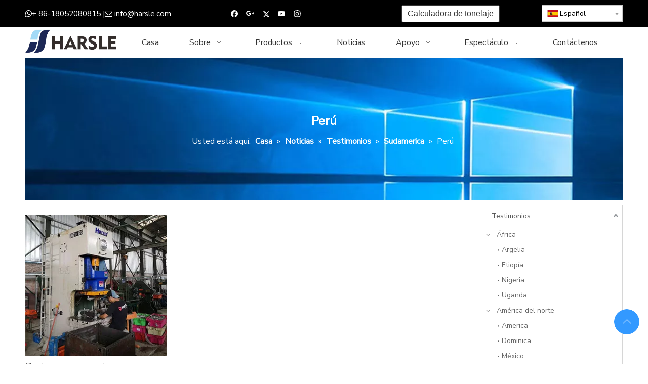

--- FILE ---
content_type: text/html;charset=utf-8
request_url: https://www.harsle.es/Per%C3%BA-ic281334.html
body_size: 24576
content:
<!DOCTYPE html> <html lang="es" prefix="og: http://ogp.me/ns#" style="height: auto;"> <head> <link rel="preconnect" href="https://5nrorwxhporiiij.leadongcdn.com"/> <link rel="preconnect" href="https://5lrorwxhporirij.leadongcdn.com"/> <link rel="preconnect" href="https://5ororwxhporijij.leadongcdn.com"/><script>document.write=function(e){documentWrite(document.currentScript,e)};function documentWrite(documenturrentScript,e){var i=document.createElement("span");i.innerHTML=e;var o=i.querySelectorAll("script");if(o.length)o.forEach(function(t){if(t.src&&t.src!=""){var script=document.createElement("script");script.src=t.src;document.body.appendChild(script)}});document.body.appendChild(i)}
window.onloadHack=function(func){if(!!!func||typeof func!=="function")return;if(document.readyState==="complete")func();else if(window.addEventListener)window.addEventListener("load",func,false);else if(window.attachEvent)window.attachEvent("onload",func,false)};</script> <title>Perú Comentarios de los clientes - HARSLE</title> <meta name="keywords" content="Perú, Perú Comentarios de los clientes HARSLE"/> <meta name="description" content="Comentarios de los clientes de Perú sobre la calidad y el servicio de las máquinas metalúrgicas HARSLE"/> <link data-type="dns-prefetch" data-domain="5ororwxhporijij.leadongcdn.com" rel="dns-prefetch" href="//5ororwxhporijij.leadongcdn.com"> <link data-type="dns-prefetch" data-domain="5nrorwxhporiiij.leadongcdn.com" rel="dns-prefetch" href="//5nrorwxhporiiij.leadongcdn.com"> <link data-type="dns-prefetch" data-domain="5lrorwxhporirij.leadongcdn.com" rel="dns-prefetch" href="//5lrorwxhporirij.leadongcdn.com"> <link rel="canonical" href="https://www.harsle.es/Per%C3%BA-ic281334.html"/> <meta http-equiv="X-UA-Compatible" content="IE=edge"/> <meta name="renderer" content="webkit"/> <meta http-equiv="Content-Type" content="text/html; charset=utf-8"/> <meta name="viewport" content="width=device-width, initial-scale=1, user-scalable=no"/> <link rel="icon" href="//5lrorwxhporirij.leadongcdn.com/cloud/ikBplKimRiiSnijirnlir/bitbug_favicon.ico"> <link rel="preload" type="text/css" as="style" href="//5nrorwxhporiiij.leadongcdn.com/concat/2qipKBzyxbRxiSlqikplpjinijk/static/assets/widget/mobile_head/style10/style10.css,/static/assets/widget/mobile_head/css/headerStyles.css,/static/assets/widget/style/component/langBar/langBar.css,/static/assets/widget/style/component/follow/widget_setting_iconSize/iconSize24.css,/static/assets/style/bootstrap/cus.bootstrap.grid.system.css,/static/assets/style/fontAwesome/4.7.0/css/font-awesome.css,/static/assets/style/iconfont/iconfont.css,/static/assets/widget/script/plugins/gallery/colorbox/colorbox.css,/static/assets/style/bootstrap/cus.bootstrap.grid.system.split.css,/static/assets/widget/style/component/graphic/graphic.css,/static/assets/widget/script/plugins/picture/animate.css,/static/assets/widget/script/plugins/tooltipster/css/tooltipster.css,/static/assets/widget/style/component/follow/public/public.css,/static/assets/widget/style/component/pictureNew/widget_setting_description/picture.description.css" onload="this.onload=null;this.rel='stylesheet'"/> <link rel="preload" type="text/css" as="style" href="//5lrorwxhporirij.leadongcdn.com/concat/gpimKB1wvxRfiSlqikplpjinijk/static/assets/widget/style/component/pictureNew/public/public.css,/static/assets/widget/style/component/mailCollection/mailCollection.css" onload="this.onload=null;this.rel='stylesheet'"/> <link rel="stylesheet" type="text/css" href="//5nrorwxhporiiij.leadongcdn.com/concat/2qipKBzyxbRxiSlqikplpjinijk/static/assets/widget/mobile_head/style10/style10.css,/static/assets/widget/mobile_head/css/headerStyles.css,/static/assets/widget/style/component/langBar/langBar.css,/static/assets/widget/style/component/follow/widget_setting_iconSize/iconSize24.css,/static/assets/style/bootstrap/cus.bootstrap.grid.system.css,/static/assets/style/fontAwesome/4.7.0/css/font-awesome.css,/static/assets/style/iconfont/iconfont.css,/static/assets/widget/script/plugins/gallery/colorbox/colorbox.css,/static/assets/style/bootstrap/cus.bootstrap.grid.system.split.css,/static/assets/widget/style/component/graphic/graphic.css,/static/assets/widget/script/plugins/picture/animate.css,/static/assets/widget/script/plugins/tooltipster/css/tooltipster.css,/static/assets/widget/style/component/follow/public/public.css,/static/assets/widget/style/component/pictureNew/widget_setting_description/picture.description.css"/> <link rel="stylesheet" type="text/css" href="//5lrorwxhporirij.leadongcdn.com/concat/gpimKB1wvxRfiSlqikplpjinijk/static/assets/widget/style/component/pictureNew/public/public.css,/static/assets/widget/style/component/mailCollection/mailCollection.css"/> <link rel="preload" type="text/css" as="style" href="//5lrorwxhporirij.leadongcdn.com/concat/tiinKBvxc7RgiSoqlpiqmrlpopl/static/assets/widget/style/component/button/button.css,/static/assets/widget/style/component/langBar/langBar.css,/static/assets/widget/script/plugins/smartmenu/css/navigation.css,/static/assets/widget/style/component/position/position.css,/static/assets/widget/style/component/faqList/faqList.css,/static/assets/widget/style/component/articleListNew/public/public.css,/static/assets/widget/style/component/articleListNew/widget_style/style_15_17_18.css,/static/assets/widget/style/component/articlelist/articlelist.css,/static/assets/widget/style/component/articlecategory/slightsubmenu.css,/static/assets/widget/style/component/articlecategory/articlecategory.css,/static/assets/widget/style/component/quicknavigation/quicknavigation.css" onload="this.onload=null;this.rel='stylesheet'"/> <link rel="stylesheet" type="text/css" href="//5lrorwxhporirij.leadongcdn.com/concat/tiinKBvxc7RgiSoqlpiqmrlpopl/static/assets/widget/style/component/button/button.css,/static/assets/widget/style/component/langBar/langBar.css,/static/assets/widget/script/plugins/smartmenu/css/navigation.css,/static/assets/widget/style/component/position/position.css,/static/assets/widget/style/component/faqList/faqList.css,/static/assets/widget/style/component/articleListNew/public/public.css,/static/assets/widget/style/component/articleListNew/widget_style/style_15_17_18.css,/static/assets/widget/style/component/articlelist/articlelist.css,/static/assets/widget/style/component/articlecategory/slightsubmenu.css,/static/assets/widget/style/component/articlecategory/articlecategory.css,/static/assets/widget/style/component/quicknavigation/quicknavigation.css"/> <style>@media(min-width:990px){[data-type="rows"][data-level="rows"]{display:flex}}</style> <style id="speed3DefaultStyle">@supports not(aspect-ratio:1/1){.prodlist-wrap li .prodlist-cell{position:relative;padding-top:100%;width:100%}.prodlist-lists-style-13 .prod_img_a_t13,.prodlist-lists-style-12 .prod_img_a_t12,.prodlist-lists-style-nophoto-11 .prod_img_a_t12{position:unset !important;min-height:unset !important}.prodlist-wrap li .prodlist-picbox img{position:absolute;width:100%;left:0;top:0}}.piclist360 .prodlist-pic4-3 li .prodlist-display{max-width:100%}@media(max-width:600px){.prodlist-fix-num li{width:50% !important}}</style> <template id="appdStylePlace"></template> <link href="//5nrorwxhporiiij.leadongcdn.com/theme/irinKBmliiSRliimRioSipirSRipSRrjijrirjmrrknrm/style/style.css" type="text/css" rel="preload" as="style" onload="this.onload=null;this.rel='stylesheet'" data-theme="true"/> <link href="//5nrorwxhporiiij.leadongcdn.com/theme/irinKBmliiSRliimRioSipirSRipSRrjijrirjmrrknrm/style/style.css" type="text/css" rel="stylesheet"/> <style guid='u_be7aeb4e91394ba9ae63b7d9bf326a75' emptyRender='true' placeholder='true' type='text/css'></style> <link href="//5ororwxhporijij.leadongcdn.com/site-res/rnknKBmliiSRporiRiiSliqkoiRliSoonpnmRljSjrrnjkipnnjpRoiSlqikplrqrorrSRik.css?1743148285121" rel="preload" as="style" onload="this.onload=null;this.rel='stylesheet'" data-extStyle="true" type="text/css" data-extAttr="20250328155826"/> <link href="//5ororwxhporijij.leadongcdn.com/site-res/rnknKBmliiSRporiRiiSliqkoiRliSoonpnmRljSjrrnjkipnnjpRoiSlqikplrqrorrSRik.css?1743148285121" data-extAttr="20250328155826" type="text/css" rel="stylesheet"/> <template data-js-type='style_respond' data-type='inlineStyle'><style guid='ac03176c-0756-4898-a2e1-faf59d89c20f' pm_pageStaticHack='' forJump='true' respond='true' jumpName='respond' pm_styles='respond' type='text/css'>.backstage-stwidgets-settingwrap .sitewidget-articleListNew-20190314105824 .sitewidget-bd .txtl{text-align:left}.backstage-stwidgets-settingwrap .sitewidget-articleListNew-20190314105824 .sitewidget-bd .txtc{text-align:center}.backstage-stwidgets-settingwrap .sitewidget-articleListNew-20190314105824 .sitewidget-bd .txtr{text-align:right}</style></template><template data-js-type='style_head' data-type='inlineStyle'><style guid='484f1b77-5d0a-4d33-bb6c-789b5976436e' pm_pageStaticHack='' jumpName='head' pm_styles='head' type='text/css'>.sitewidget-button-20170809224523 .backstage-component-btn{box-shadow:0}.button-left-animate i{position:absolute;left:15px;top:50%;transform:translateY(-50%)}.sitewidget-button-20170809224523 a.backstage-component-btncolor{background-color:#fff;color:#333;border-radius:3px;border-color:#333;border-style:solid;border-width:1px;box-sizing:content-box}.sitewidget-button-20170809224523 a.backstage-component-btndefault{border-style:solid;border-width:1px;border-radius:3px}.sitewidget-button-20170809224523 a.backstage-component-btncolorActive{background-image:none;background-color:!important;color:!important;border-radius:3px;border-color:#333;border-style:solid;border-width:1px;height:auto !important}.sitewidget-button-20170809224523 a.backstage-component-btncolorhover:hover{background-image:none;background-color:#333;color:#fff;border-radius:3px;border-color:#333;border-style:solid;border-width:1px}.sitewidget-langBar-20170706160736 .sitewidget-bd .front-icon-box.icon-style i{font-size:16px;color:#333 !important}.sitewidget-langBar-20170706160736 .sitewidget-bd .style21 #CoKASebfFctZ-lang-drop-arrow{color:#333 !important}.sitewidget-langBar-20170706160736 .sitewidget-bd .style21 .lang-menu .lang-item a{color:#333 !important}.sitewidget-langBar-20170706160736 .sitewidget-bd .icon-style-i{font-size:16px;color:#333 !important}.sitewidget-langBar-20170706160736 .sitewidget-bd .lang-bar.style18.lang-style .lang-dropdown .block-iconbaseline-down{color:#333 !important}.sitewidget-langBar-20170706160736 .sitewidget-bd .lang-bar.style18.lang-style .lang-dropdown .lang-selected{color:#333 !important}.sitewidget-langBar-20170706160736 .sitewidget-bd .lang-bar.style18.lang-style .lang-dropdown .lang-menu a{color:#333 !important}.sitewidget-langBar-20170706160736 .sitewidget-bd .lang-bar.style18.lang-style .lang-dropdown .lang-menu{border-color:#333 !important}.sitewidget-langBar-20170706160736 .sitewidget-bd .lang-bar.style21.lang-style .lang-dropdown .lang-menu .menu-close-btn i{background:#0a8ef5 !important}.sitewidget-langBar-20170706160736 .sitewidget-bd .front-icon-box i{font-size:20px;color:#333 !important}.sitewidget-langBar-20170706160736 .sitewidget-bd .front-icon-box.icon-style i{font-size:20px;color:#333 !important}.sitewidget-langBar-20170706160736 .sitewidget-bd .front-icon-box i:hover{color:#333 !important}.sitewidget-langBar-20170706160736 .sitewidget-bd .lang-bar .lang-dropdown .lang-selected{display:flex;justify-content:flex-start;align-items:center}.sitewidget-langBar-20170706160736 .sitewidget-bd .lang-bar .lang-dropdown .lang-selected .front-icon-box{display:flex;align-items:center;justify-content:center}</style></template><template data-js-type='style_respond' data-type='inlineStyle'></template><template data-js-type='style_head' data-type='inlineStyle'></template><script data-ignoreMinify="true">
	function loadInlineStyle(){
		var allInlineStyle = document.querySelectorAll("template[data-type='inlineStyle']");
		var length = document.querySelectorAll("template[data-type='inlineStyle']").length;
		for(var i = 0;i < length;i++){
			var style = allInlineStyle[i].innerHTML;
			allInlineStyle[i].outerHTML = style;
		}
	}
loadInlineStyle();
</script> <link rel='preload' as='style' onload='this.onload=null;this.rel="stylesheet"' href='https://fonts.googleapis.com/css?family=Roboto+Mono|Nunito+Sans:400&display=swap' data-type='1' type='text/css' media='all'/> <script type="text/javascript" data-src="//5lrorwxhporirij.leadongcdn.com/static/t-gjBmBKmKxxnqwz7r/assets/script/jquery-1.11.0.concat.js"></script> <script type="text/javascript" data-src="//ld-analytics.leadongcdn.com/olBmpKriRirSSRRQRijSooiol/ltm-web.js?v=1743148706000"></script><script type="text/x-delay-ids" data-type="delayIds" data-device="pc" data-xtype="0" data-delayIds='[89606614,89605734,89605744,89605724,89604314,89605704,89607874,89607854,89607884,89607864,89604724,89604734,89608044,249314034]'></script> <script>(function(w,d,s,l,i){w[l]=w[l]||[];w[l].push({"gtm.start":(new Date).getTime(),event:"gtm.js"});var f=d.getElementsByTagName(s)[0],j=d.createElement(s),dl=l!="dataLayer"?"\x26l\x3d"+l:"";j.async=true;j.src="https://www.googletagmanager.com/gtm.js?id\x3d"+i+dl;f.parentNode.insertBefore(j,f)})(window,document,"script","dataLayer","GTM-WFKX9CC");</script> <script guid='8644e1dc-140e-48ec-9a27-99ca031dd6aa' pm_pageStaticHack='true' jumpName='head' pm_scripts='head' type='text/javascript'>try{(function(window,undefined){var phoenixSite=window.phoenixSite||(window.phoenixSite={});phoenixSite.lanEdition="ES_ES";var page=phoenixSite.page||(phoenixSite.page={});page.cdnUrl="//5ororwxhporijij.leadongcdn.com";page.siteUrl="https://www.harsle.es";page.lanEdition=phoenixSite.lanEdition;page._menu_prefix="";page._menu_trans_flag="";page._captcha_domain_prefix="captcha.c";page._pId="gZpALBOYmgvj";phoenixSite._sViewMode="true";phoenixSite._templateSupport="false";phoenixSite._singlePublish="false"})(this)}catch(e){try{console&&
console.log&&console.log(e)}catch(e){}};</script> <script async src="https://www.googletagmanager.com/gtag/js?id=UA-120747312-1"></script><script>window.dataLayer=window.dataLayer||[];function gtag(){dataLayer.push(arguments)}gtag("js",new Date);gtag("config","UA-120747312-1");</script><meta name="google-site-verification" content="RpGnm1eph6XtMEt29Nkl0N1QUoNljAk0iaMuFl6cLt0"/> <script id='u_96bdde0afb8a442bb7c9133abff990fd' guid='u_96bdde0afb8a442bb7c9133abff990fd' pm_script='init_top' type='text/javascript'>try{(function(window,undefined){var datalazyloadDefaultOptions=window.datalazyloadDefaultOptions||(window.datalazyloadDefaultOptions={});datalazyloadDefaultOptions["version"]="3.0.0";datalazyloadDefaultOptions["isMobileViewer"]="false";datalazyloadDefaultOptions["hasCLSOptimizeAuth"]="false";datalazyloadDefaultOptions["_version"]="3.0.0";datalazyloadDefaultOptions["isPcOptViewer"]="false"})(this);(function(window,undefined){window.__ph_optSet__='{"loadImgType":"0","isOpenFlagUA":true,"docReqType":"0","docDecrease":"1","docCallback":"1","v30NewMode":"1","idsVer":"1"}'})(this)}catch(e){try{console&&
console.log&&console.log(e)}catch(e){}};</script> <script id='u_9920a81ea27c49f0bf86b2d05da07c17' guid='u_9920a81ea27c49f0bf86b2d05da07c17' type='text/javascript'>try{var thisUrl=location.host;var referUrl=document.referrer;if(referUrl.indexOf(thisUrl)==-1)localStorage.setItem("landedPage",document.URL)}catch(e){try{console&&console.log&&console.log(e)}catch(e){}};</script> </head> <body class=" frontend-body-canvas "> <template data-js-type='globalBody' data-type='code_template'> <noscript><iframe src="https://www.googletagmanager.com/ns.html?id=GTM-WFKX9CC" height="0" width="0" style="display:none;visibility:hidden"></iframe></noscript> </template> <div id='backstage-headArea' headFlag='1' class='hideForMobile'><div class="outerContainer" data-mobileBg="true" id="outerContainer_1499328420941" data-type="outerContainer" data-level="rows"><div class="container" data-type="container" data-level="rows" cnttype="backstage-container-mark"><div class="row" data-type="rows" data-level="rows" data-attr-xs="null" data-attr-sm="null"><div class="col-md-4" id="column_1499328469450" data-type="columns" data-level="columns"><div id="location_1499328469451" data-type="locations" data-level="rows"><div class="backstage-stwidgets-settingwrap " scope="0" settingId="BTpUdzbAamsZ" id="component_BTpUdzbAamsZ" relationCommonId="gZpALBOYmgvj" classAttr="sitewidget-graphicNew-20170706160701"> <div class="sitewidget-graphic sitewidget-graphicNew-20170706160701 sitewidget-olul-liststyle "> <div class="sitewidget-content"> <div class="sitewidget-bd fix hasOverflowX "> <span style="font-size:15px;"><span style="color:#FFFFFF;"><i class="fa"><i class="fa"></i></i>+ 86-18052080815 |<i class="fa"></i> </span><a href="mailto:info@harsle.com?subject=Inquiry" rel="nofollow"><span style="color:#FFFFFF;">info@harsle.com</span></a></span> </div> </div> </div> <script type="text/x-delay-script" data-id="BTpUdzbAamsZ" data-jsLazyloadType="1" data-alias="graphicNew" data-jsLazyload='true' data-type="component" data-jsDepand='["//5nrorwxhporiiij.leadongcdn.com/static/t-qrBqBKjKwkpzki7n/assets/widget/script/plugins/proddetail/js/prodDetail_table.js","//5lrorwxhporirij.leadongcdn.com/static/t-ymBpBKyKomigss7m/assets/widget/script/compsettings/comp.graphicNew.settings.js"]' data-jsThreshold='5' data-cssDepand='' data-cssThreshold='5'>(function(window,$,undefined){try{$(function(){tableScroll(".sitewidget-graphicNew-20170706160701.sitewidget-graphic")})}catch(e){try{console&&console.log&&console.log(e)}catch(e){}}})(window,$);</script> </div> </div></div><div class="col-md-3" id="column_1499328727305" data-type="columns" data-level="columns"><div id="location_1499328727306" data-type="locations" data-level="rows"><div class="backstage-stwidgets-settingwrap" id="component_rLpUnTQfawrO" data-scope="0" data-settingId="rLpUnTQfawrO" data-relationCommonId="gZpALBOYmgvj" data-classAttr="sitewidget-follow-20170706160649"> <div class="sitewidget-follow sitewidget-follow-20170706160649 "> <div class="sitewidget-bd"> <a class="follow-a facebook " target="_blank" rel='nofollow' href="https://www.facebook.com/chinaharsle/" title="Facebook" aria-label="Facebook"> <span class=" noneRotate social-icon-24 social-icon-blackgrey social-icon-facebook"></span> </a> <a rel='nofollow' class="follow-a" href="https://plus.google.com/u/0/b/112671751257484225749/+JimmyChenharslepressandshearmachine" target="_blank" title="Google+" aria-label="Google+"> <span class=" noneRotate social-icon-24 social-icon-blackgrey social-icon-googleplus"></span> </a> <a class="follow-a twitter " target="_blank" rel='nofollow' href="https://twitter.com/chinaharsle" title="Twitter" aria-label="Twitter"> <span class=" noneRotate social-icon-24 social-icon-blackgrey social-icon-twitter"></span> </a> <a class="follow-a youtube " target="_blank" rel='nofollow' href="https://www.youtube.com/channel/UCRaP_cov3zCK69eqtoITC_Q" title="Youtube" aria-label="Youtube"> <span class=" noneRotate social-icon-24 social-icon-blackgrey social-icon-youtube"></span> </a> <a class="follow-a instagram " target="_blank" rel='nofollow' href="https://www.instagram.com/harslemachine/" title="Instagram" aria-label="Instagram"> <span class=" noneRotate social-icon-24 social-icon-blackgrey social-icon-instagram"></span> </a> </div> </div> <script type="text/x-delay-script" data-id="rLpUnTQfawrO" data-jsLazyloadType="1" data-alias="follow" data-jsLazyload='true' data-type="component" data-jsDepand='["//5ororwxhporijij.leadongcdn.com/static/t-jiBpBKpKwisxqs7n/assets/widget/script/plugins/tooltipster/js/jquery.tooltipster.js"]' data-jsThreshold='5' data-cssDepand='' data-cssThreshold='5'>(function(window,$,undefined){try{$(function(){phoenixSite.sitewidgets.showqrcode(".sitewidget-follow-20170706160649")})}catch(e){try{console&&console.log&&console.log(e)}catch(e){}}try{(function(window,$,undefined){$(function(){if(phoenixSite.lanEdition&&phoenixSite.lanEdition!="ZH_CN"){$(".follow-a.weChat").attr("title","WeChat");$(".follow-a.weiBo").attr("title","Weibo");$(".follow-a.weChat .social-follow-vert-text").text("WeChat");$(".follow-a.weiBo .social-follow-vert-text").text("Weibo");$(".follow-a.weChat .social-follow-hori-text").text("WeChat");
$(".follow-a.weiBo .social-follow-hori-text").text("Weibo")}})})(window,jQuery)}catch(e){try{console&&console.log&&console.log(e)}catch(e){}}})(window,$);</script> </div> </div></div><div class="col-md-3" id="column_1502289984454" data-type="columns" data-level="columns"><div id="location_1502289984455" data-type="locations" data-level="rows"><div class="backstage-stwidgets-settingwrap " id="component_siApnobUlvBj" data-scope="0" data-settingId="siApnobUlvBj" data-relationCommonId="gZpALBOYmgvj" data-classAttr="sitewidget-button-20170809224523"> <div class="sitewidget-button sitewidget-button-20170809224523"> <div class="sitewidget-bd"> <input type="hidden" name="buttonLink" value="eyJzdW1UeXBlIjoiMSIsImxpbmtUeXBlIjoiMSIsImxpbmtVcmwiOiJodHRwOi8vY2FsY3VsYXRvci5oYXJzbGUuY29tIiwiaXNPcGVuTmV3Ijp0cnVlLCJuZWVkTm9Gb2xsb3ciOmZhbHNlfQ=="> <input type="hidden" name="isProdCateActive" value=""/> <div style="text-align:center"> <a href="http://calculator.harsle.com" target="_blank" rel="noopener" class="backstage-component-btn 4 backstage-component-btncolor backstage-component-btncolorhover " style="height:32px; line-height:32px; padding-left:11px;padding-right:11px;"> Calculadora de tonelaje </a> </div> </div> </div> <input type="hidden" class="buttonhover" data-avalue="{'border-width': '1px','border-style': 'solid','border-color': 'rgb(51, 51, 51)','border-radius': '3px','color': 'rgb(255, 255, 255)','background-color': 'rgb(51, 51, 51)'}"/> </div> <script type="text/x-delay-script" data-id="siApnobUlvBj" data-jsLazyloadType="1" data-alias="button" data-jsLazyload='true' data-type="component" data-jsDepand='["//5nrorwxhporiiij.leadongcdn.com/static/t-liBpBKsKxmgqpj7i/assets/widget/script/plugins/button/button.js"]' data-jsThreshold='5' data-cssDepand='' data-cssThreshold='5'>(function(window,$,undefined){try{$(function(){processButton();function processButton(){var isProdCateActive="0";var defaultStyleFlag=0;if(isProdCateActive=="1"){var currPageLink=$('link[rel\x3d"canonical"]').attr("href");if(!currPageLink)return;var currPageLinkStr=currPageLink.replace(/.*\/([^\/]+)\.js$/,"$1");var btn=$(".sitewidget-button-20170809224523 .backstage-component-btn");if(!btn.length)return;var btnLinkStr=btn.attr("href");if(defaultStyleFlag!="0")currPageLinkStr==btnLinkStr?btn.addClass("backstage-component-btncolorActive"):
btn.removeClass("backstage-component-btncolorActive");else if(currPageLink==btnLinkStr){$("#sitewidget-button-20170809224523-active-style").remove();var hoverBgColor=btn.css("color");var hoverTextColor=btn.css("background-color");var style=document.createElement("style");style.id="sitewidget-button-20170809224523-active-style";style.textContent=".sitewidget-button-20170809224523 .backstage-component-btn.backstage-component-btn-active { color: "+hoverTextColor+" !important; background-color: "+hoverBgColor+
" !important; }";btn.after(style);btn.addClass("backstage-component-btn-active")}else btn.removeClass("backstage-component-btn-active")}}$(".sitewidget-button-20170809224523 .backstage-component-btn").each(function(){var link=$(this).attr("href");var anchor="";if(!link||link.indexOf("#")==-1)return;if(link.indexOf("http")==0)return;if(window.location.href.indexOf(link.substr(0,link.indexOf("#")))>-1){$(this).attr("href","javascript:;");$(this).removeAttr("target")}else if(link.substr(0,link.indexOf("#")).indexOf("index")>
-1){$(this).attr("href","javascript:;");$(this).removeAttr("target")}anchor=link.substr(link.indexOf("#"));if(anchor.indexOf("\x3d")!=-1)return;if($(anchor).length==0)return;$(this).off("click").on("click",function(){$("html,body").animate({scrollTop:$(anchor).offset().top},500)})})})}catch(e){try{console&&console.log&&console.log(e)}catch(e){}}})(window,$);</script> </div></div><div class="col-md-2" id="column_1499328433244" data-type="columns" data-level="columns"><div id="location_1499328433245" data-type="locations" data-level="rows"><div class="backstage-stwidgets-settingwrap" scope="0" settingId="CoKASebfFctZ" id="component_CoKASebfFctZ" relationCommonId="gZpALBOYmgvj" classAttr="sitewidget-langBar-20170706160736"> <div class="sitewidget-langBar sitewidget-langBar-20170706160736"> <div class="sitewidget-bd"> <div class="lang-bar lang-bar-right "> <div class="lang-dropdown"> <div class="lang-selected"><img src='//5lrorwxhporirij.leadongcdn.com/static/assets/widget/images/langBar/6.jpg' alt="Español" class='lang-icon'/>Español</div> <div class="lang-arrow" id="CoKASebfFctZ-lang-drop-arrow"></div> <ul class="lang-menu" id="CoKASebfFctZ-lang-drop-menu" style="margin-top: 0"> <li class="lang-item" title="Česky" data-lanCode="27" data-default="0"><a target="" href='https://cs.harsle.com' target="_blank"><div class="front-img"><div class="lang-sprites-slide sprites sprites-27"></div></div>Česky</a></li> <li class="lang-item" title="ລາວ" data-lanCode="18" data-default="0"><a target="" href='https://lo.harsle.com' target="_blank"><div class="front-img"><div class="lang-sprites-slide sprites sprites-18"></div></div>ລາວ</a></li> <li class="lang-item" title="ኢትዮጵያዊ" data-lanCode="17" data-default="0"><a target="" href='https://am.harsle.com' target="_blank"><div class="front-img"><div class="lang-sprites-slide sprites sprites-17"></div></div>ኢትዮጵያዊ</a></li> <li class="lang-item" title="Polski" data-lanCode="15" data-default="0"><a target="" href='https://pl.harsle.com' target="_blank"><div class="front-img"><div class="lang-sprites-slide sprites sprites-15"></div></div>Polski</a></li> <li class="lang-item" title="Nederlands" data-lanCode="12" data-default="0"><a target="" href='https://nl.harsle.com' target="_blank"><div class="front-img"><div class="lang-sprites-slide sprites sprites-12"></div></div>Nederlands</a></li> <li class="lang-item" title="Italiano" data-lanCode="9" data-default="0"><a target="" href='https://it.harsle.com' target="_blank"><div class="front-img"><div class="lang-sprites-slide sprites sprites-9"></div></div>Italiano</a></li> <li class="lang-item" title="Deutsch" data-lanCode="8" data-default="0"><a target="" href='https://de.harsle.com' target="_blank"><div class="front-img"><div class="lang-sprites-slide sprites sprites-8"></div></div>Deutsch</a></li> <li class="lang-item" title="Português" data-lanCode="7" data-default="0"><a target="" href='https://pt.harsle.com' target="_blank"><div class="front-img"><div class="lang-sprites-slide sprites sprites-7"></div></div>Português</a></li> <li class="lang-item" title="Français" data-lanCode="4" data-default="0"><a target="" href='https://fr.harsle.com' target="_blank"><div class="front-img"><div class="lang-sprites-slide sprites sprites-4"></div></div>Français</a></li> <li class="lang-item" title="العربية" data-lanCode="3" data-default="0"><a target="" href='https://sa.harsle.com' target="_blank"><div class="front-img"><div class="lang-sprites-slide sprites sprites-3"></div></div>العربية</a></li> <li class="lang-item" title="简体中文" data-lanCode="1" data-default="0"><a target="" href='https://www.hasscnc.cn' target="_blank"><div class="front-img"><div class="lang-sprites-slide sprites sprites-1"></div></div>简体中文</a></li> <li class="lang-item" title="English" data-lanCode="0" data-default="0"><a target="" href='https://www.harsle.com' target="_blank"><div class="front-img"><div class="lang-sprites-slide sprites sprites-0"></div></div>English</a></li> <li class="lang-item" data-lanCode="5" data-default="1"><a target="" href='http://www.harsle.ru' target="_blank"><img src="//5ororwxhporijij.leadongcdn.com/static/assets/widget/images/langBar/5.jpg" alt="Pусский" class='lang-icon'/>Pусский</a></li> </ul> </div> </div> </div> </div> <style>.sitewidget-langBar .lang-bar.style17 .lang-dropdown .lang-menu{display:none}</style> <template data-type='js_template' data-settingId='CoKASebfFctZ'><script id='u_efbf70635a4f43a3b1d083e926f3904b' guid='u_efbf70635a4f43a3b1d083e926f3904b' type='text/javascript'>try{function sortableli(el,data,value){var newArr=[];if(value=="0"||value=="1"||value=="2"||value=="3"||value=="4"||value=="5"||value=="6"||value=="7"||value=="8"||value=="12"||value=="14"){for(var i=0;i<data.length;i++)el.find(".lang-cont").each(function(){if(data[i].isDefault=="0"){if($(this).attr("data-default")=="0")if($(this).attr("data-lancode")==data[i].islanCode){var cloneSpan=$(this).clone(true);newArr.push(cloneSpan)}}else if($(this).attr("data-default")=="1")if($(this).attr("data-lancode")==
data[i].islanCode){var cloneSpan=$(this).clone(true);newArr.push(cloneSpan)}});if(value=="0"||value=="6"||value=="3")var langDivMid=' \x3cspan class\x3d"lang-div-mid"\x3e|\x3c/span\x3e ';else if(value=="1"||value=="4"||value=="7"||value=="14")var langDivMid=' \x3cspan class\x3d"lang-div-mid"\x3e\x3c/span\x3e ';else if(value=="2"||value=="12"||value=="5"||value=="8")var langDivMid=' \x3cspan class\x3d"lang-div-mid"\x3e/\x3c/span\x3e ';else var langDivMid=' \x3cspan class\x3d"lang-div-mid"\x3e|\x3c/span\x3e ';
if(newArr.length>=0){el.find("span").remove();for(var i=0;i<newArr.length;i++){el.append(newArr[i]);if(i==newArr.length-1);else el.append(langDivMid)}}}else{for(var i=0;i<data.length;i++)el.find(".lang-item").each(function(){if(data[i].isDefault=="0"){if($(this).attr("data-default")=="0")if($(this).attr("data-lancode")==data[i].islanCode){var cloneSpan=$(this).clone(true);newArr.push(cloneSpan)}}else if($(this).attr("data-default")=="1")if($(this).attr("data-lancode")==data[i].islanCode){var cloneSpan=
$(this).clone(true);newArr.push(cloneSpan)}});if(newArr.length>=0){el.find(".lang-item").remove();for(var i=0;i<newArr.length;i++)if(value=="13")el.find(".langBar-easystyle-sub").append(newArr[i]);else el.find(".lang-menu").append(newArr[i])}}}$(function(){var dom=$(".sitewidget-langBar-20170706160736 .sitewidget-bd .lang-bar");var sortArr="";if(sortArr!=""&&sortArr!=undefined)sortableli(dom,sortArr,11);var iconEl=$(".sitewidget-langBar-20170706160736 .lang-bar .front-icon-box");if(iconEl.length>
0)$(".sitewidget-langBar-20170706160736 .lang-bar .lang-dropdown .lang-selected").prepend(iconEl)})}catch(e){try{console&&console.log&&console.log(e)}catch(e){}};</script></template> <script type="text/x-delay-script" data-id="CoKASebfFctZ" data-jsLazyloadType="1" data-alias="langBar" data-jsLazyload='true' data-type="component" data-jsDepand='["//5nrorwxhporiiij.leadongcdn.com/static/t-rrBqBKqKlnzlzr7n/assets/widget/script/compsettings/comp.langBar.settings.js"]' data-jsThreshold='5' data-cssDepand='' data-cssThreshold='5'>(function(window,$,undefined){try{$(function(){if(!phoenixSite.phoenixCompSettings||!phoenixSite.phoenixCompSettings.langBar)$.getScript("//5lrorwxhporirij.leadongcdn.com/static/assets/widget/script/compsettings/comp.langBar.settings.js?_\x3d1768471098486",function(){phoenixSite.phoenixCompSettings.langBar.langBarSublist("CoKASebfFctZ","11",".sitewidget-langBar-20170706160736")});else phoenixSite.phoenixCompSettings.langBar.langBarSublist("CoKASebfFctZ","11",".sitewidget-langBar-20170706160736")})}catch(e){try{console&&
console.log&&console.log(e)}catch(e){}}})(window,$);</script></div> </div></div></div></div></div><div class="outerContainer" data-mobileBg="true" id="outerContainer_1477277978129" data-type="outerContainer" data-level="rows" autohold><div class="container" data-type="container" data-level="rows" cnttype="backstage-container-mark"><div class="row" data-type="rows" data-level="rows" data-attr-xs="null" data-attr-sm="null"><div class="col-md-2" id="column_1495176338591" data-type="columns" data-level="columns"><div id="location_1495176338592" data-type="locations" data-level="rows"><div class="backstage-stwidgets-settingwrap" scope="0" settingId="wIApyebUumKt" id="component_wIApyebUumKt" relationCommonId="gZpALBOYmgvj" classAttr="sitewidget-logo-20170519144854"> <div class="sitewidget-pictureNew sitewidget-logo sitewidget-logo-20170519144854"> <div class="sitewidget-bd"> <div class="picture-resize-wrap " style="position: relative; width: 100%; text-align: left; "> <span class="picture-wrap pic-style-default 666 animated bounceInDown" data-ee="animated bounceInDown" id="picture-wrap-wIApyebUumKt" style="display: inline-block; overflow: hidden; position: relative;max-width: 100%;"> <a class="imgBox mobile-imgBox" style="display: inline-block; position: relative;max-width: 100%;" href="/index.html"> <img class="img-default-bgc" data-src="//5lrorwxhporirij.leadongcdn.com/cloud/ljBqlKimRiqSmilimjiq/logo.jpg" src="//5lrorwxhporirij.leadongcdn.com/cloud/ljBqlKimRiqSmilimjiq/logo.jpg" alt="logo" title="" phoenixLazyload='true'/> </a> </span> </div> </div> </div> </div> <script type="text/x-delay-script" data-id="wIApyebUumKt" data-jsLazyloadType="1" data-alias="logo" data-jsLazyload='true' data-type="component" data-jsDepand='["//5ororwxhporijij.leadongcdn.com/static/t-lkBpBKkKlplwsz7r/assets/widget/script/plugins/jquery.lazyload.js","//5nrorwxhporiiij.leadongcdn.com/static/t-ilBoBKrKlwrolo7m/assets/widget/script/compsettings/comp.logo.settings.js"]' data-jsThreshold='5' data-cssDepand='' data-cssThreshold='5'>(function(window,$,undefined){try{(function(window,$,undefined){var respSetting={},temp;$(function(){$("#picture-wrap-wIApyebUumKt").on("webkitAnimationEnd webkitTransitionEnd mozAnimationEnd MSAnimationEnd oanimationend animationend",function(){var rmClass="animated bounce zoomIn pulse rotateIn swing fadeIn bounceInDown bounceInLeft bounceInRight bounceInUp fadeInDownBig fadeInLeftBig fadeInRightBig fadeInUpBig zoomInDown zoomInLeft zoomInRight zoomInUp";$(this).removeClass(rmClass)});var version=
$.trim("20200313131553");if(!!!version)version=undefined;if(phoenixSite.phoenixCompSettings&&typeof phoenixSite.phoenixCompSettings.logo!=="undefined"&&phoenixSite.phoenixCompSettings.logo.version==version&&typeof phoenixSite.phoenixCompSettings.logo.logoLoadEffect=="function"){phoenixSite.phoenixCompSettings.logo.logoLoadEffect("wIApyebUumKt",".sitewidget-logo-20170519144854","animated bounceInDown","",respSetting);if(!!phoenixSite.phoenixCompSettings.logo.version&&phoenixSite.phoenixCompSettings.logo.version!=
"1.0.0")loadAnimationCss();return}var resourceUrl="//5lrorwxhporirij.leadongcdn.com/static/assets/widget/script/compsettings/comp.logo.settings.js?_\x3d1743148285121";if(phoenixSite&&phoenixSite.page){var cdnUrl=phoenixSite.page.cdnUrl;if(cdnUrl&&cdnUrl!="")resourceUrl=cdnUrl+"/static/assets/widget/script/compsettings/comp.logo.settings.js?_\x3d1743148285121"}var callback=function(){phoenixSite.phoenixCompSettings.logo.logoLoadEffect("wIApyebUumKt",".sitewidget-logo-20170519144854","animated bounceInDown",
"",respSetting);if(!!phoenixSite.phoenixCompSettings.logo.version&&phoenixSite.phoenixCompSettings.logo.version!="1.0.0")loadAnimationCss()};if(phoenixSite.cachedScript)phoenixSite.cachedScript(resourceUrl,callback());else $.getScript(resourceUrl,callback())});function loadAnimationCss(){var link=document.createElement("link");link.rel="stylesheet";link.type="text/css";link.href="//5ororwxhporijij.leadongcdn.com/static/assets/widget/script/plugins/picture/animate.css?1743148285121";var head=document.getElementsByTagName("head")[0];
head.appendChild(link)}try{loadTemplateImg("sitewidget-logo-20170519144854")}catch(e){try{console&&(console.log&&console.log(e))}catch(e){}}})(window,jQuery)}catch(e){try{console&&console.log&&console.log(e)}catch(e){}}})(window,$);</script> </div></div><div class="col-md-10" id="column_1477277920633" data-type="columns" data-level="columns"><div id="location_1477277920636" data-type="locations" data-level="rows"><div class="backstage-stwidgets-settingwrap" scope="0" settingId="sdAfIolUENLZ" id="component_sdAfIolUENLZ" relationCommonId="gZpALBOYmgvj" classAttr="sitewidget-navigation_style-20161024105942"> <div class="sitewidget-navigation_style sitewidget-navnew fix sitewidget-navigation_style-20161024105942 "> <div class="navnew-thumb" style="background-color:rgb(94, 167, 211)"> <p class="navnew-thumb-title sitewidget-bd" style="color:rgb(255, 255, 255); font-size:16px;"> Menú </p> <a href="javascript:;" class="navnew-thumb-fix"> <span class="nav-thumb-ham first" style="background-color:rgb(255, 255, 255)"></span> <span class="nav-thumb-ham second" style="background-color:rgb(255, 255, 255)"></span> <span class="nav-thumb-ham third" style="background-color:rgb(255, 255, 255)"></span> </a> </div> <style>@media(min-width:1220px){.sitewidget-navnew.sitewidget-navigation_style-20161024105942 .smsmart{max-width:unset}}@media(max-width:1219px) and (min-width:990px){.sitewidget-navnew.sitewidget-navigation_style-20161024105942 .smsmart{max-width:unset}}@media(min-width:1200px) and (max-width:1365px){.sitewidget-navnew.sitewidget-navigation_style-20161024105942 .smsmart{max-width:unset}}</style> <style>@media(min-width:990px){.navnew-substyle4 .nav-sub-list .nav-sub-item .nav-sub-item-hd span{font-size:inherit;font-weight:inherit;line-height:inherit;cursor:pointer}.navnew-substyle4 .nav-sub-list .nav-sub-item .nav-sub-item-hd span:hover,.navnew-substyle4 .nav-sub-list .nav-sub-item .nav-sub-item-bd .nav-sub-item-bd-item .nav-sub-item-bd-info:hover{color:inherit}.navnew-substyle4 .nav-sub-list .nav-sub-item .nav-sub-item-bd .nav-sub-item-bd-item .nav-sub-item-bd-info{font-size:inherit;color:inherit;font-weight:inherit;text-align:inherit}}</style> <ul class="navnew smsmart navnew-wide-substyle5 navnew-substyle5"> <li id="parent_0" class="navnew-item navLv1 " data-visible="1"> <a id="nav_17389624" target="_self" rel="" class="navnew-link" data-currentIndex="" href="/"><i class="icon "></i><span class="text-width">Casa</span> </a> <span class="navnew-separator"></span> </li> <li id="parent_1" class="navnew-item navLv1 " data-visible="1"> <a id="nav_17389634" target="_self" rel="" class="navnew-link" data-currentIndex="" href="/aboutus.html"><i class="icon "></i><span class="text-width">Sobre</span> </a> <span class="navnew-separator"></span> <ul class="navnew-sub1 nav-sub-list5 " data-visible="1"> <li class="nav-sub-item "> <div class="nav-sub1-item navnew-sub1-item"> <a id="nav_17389424" target="_blank" rel="" data-currentIndex="" href="https://www.harsle.es//aboutus.html"> <img src="//5lrorwxhporirij.leadongcdn.com/cloud/lpBqlKimRinSlpjjprio/1.jpg" alt="1.jpg"> <span class="nav-sub1-info"> <i class="icon undefined"></i> Sobre nosotros </span> </a> </div> </li> <li class="nav-sub-item "> <div class="nav-sub1-item navnew-sub1-item"> <a id="nav_17389494" target="_self" rel="" data-currentIndex="" href="/Exhibition"> <img src="//5lrorwxhporirij.leadongcdn.com/cloud/lmBqlKimRinSlpjjmrio/about-us.jpg" alt="about-us.jpg"> <span class="nav-sub1-info"> <i class="icon undefined"></i> Exposición </span> </a> </div> </li> <li class="nav-sub-item "> <div class="nav-sub1-item navnew-sub1-item"> <a id="nav_17389414" target="_self" rel="" data-currentIndex="" href="/Certificate.html"> <img src="//5lrorwxhporirij.leadongcdn.com/cloud/liBqlKimRinSlpjjriio/zhengshu.jpg" alt="zhengshu.jpg"> <span class="nav-sub1-info"> <i class="icon undefined"></i> Certificado </span> </a> </div> </li> </ul> </li> <li id="parent_2" class="navnew-item navLv1 " data-visible="1"> <a id="nav_17389594" target="_self" rel="" class="navnew-link" data-currentIndex="" href="/product-list.html"><i class="icon undefined"></i><span class="text-width">Productos</span> </a> <span class="navnew-separator"></span> <ul class="navnew-sub1 nav-sub-list5 " data-visible="1"> <li class="nav-sub-item "> <div class="nav-sub1-item navnew-sub1-item"> <a id="nav_17389584" target="_self" rel="" data-currentIndex="" href="/press-brake-machine.html"> <img src="//5lrorwxhporirij.leadongcdn.com/cloud/irBplKimRikSkrqmnrloj/press-brake-machine.jpg" alt="press-brake-machine.jpg"> <span class="nav-sub1-info"> <i class="icon undefined"></i> Plegadoras </span> </a> </div> </li> <li class="nav-sub-item "> <div class="nav-sub1-item navnew-sub1-item"> <a id="nav_17389574" target="_self" rel="" data-currentIndex="" href="/metal-cutting-machine.html"> <img src="//5lrorwxhporirij.leadongcdn.com/cloud/ilBplKimRikSrilkkmjoi/guillotine.jpg" alt="guillotine.jpg"> <span class="nav-sub1-info"> <i class="icon undefined"></i> Máquina de esquilar </span> </a> </div> </li> <li class="nav-sub-item "> <div class="nav-sub1-item navnew-sub1-item"> <a id="nav_17389564" target="_self" rel="" data-currentIndex="" href="/power-press.html"> <img src="//5lrorwxhporirij.leadongcdn.com/cloud/imBplKimRikSiipjmijmi/punching.jpg" alt="punching.jpg"> <span class="nav-sub1-info"> <i class="icon undefined"></i> Perforadora </span> </a> </div> </li> <li class="nav-sub-item "> <div class="nav-sub1-item navnew-sub1-item"> <a id="nav_17389554" target="_self" rel="" data-currentIndex="" href="/Hydraulic-Press"> <img src="//5lrorwxhporirij.leadongcdn.com/cloud/imBplKimRikSjimkiqjpi/hydraulic.jpg" alt="hydraulic.jpg"> <span class="nav-sub1-info"> <i class="icon undefined"></i> Prensa hidráulica </span> </a> </div> </li> <li class="nav-sub-item "> <div class="nav-sub1-item navnew-sub1-item"> <a id="nav_17389544" target="_self" rel="" data-currentIndex="" href="/Ironworker-and-Notcher.html"> <img src="//5lrorwxhporirij.leadongcdn.com/cloud/ioBplKimRikSqimpqpjpk/hydraulic-ironworker.jpg" alt="hydraulic-ironworker.jpg"> <span class="nav-sub1-info"> <i class="icon undefined"></i> Trabajador de hierro y Notcher </span> </a> </div> </li> <li class="nav-sub-item "> <div class="nav-sub1-item navnew-sub1-item"> <a id="nav_17389534" target="_self" rel="" data-currentIndex="" href="/Laser-Cutting-Machine"> <img src="//5lrorwxhporirij.leadongcdn.com/cloud/ijBplKimRikSjimkjqjri/laser-cutting-machine.jpg" alt="laser-cutting-machine.jpg"> <span class="nav-sub1-info"> <i class="icon undefined"></i> Máquina de corte por láser </span> </a> </div> </li> <li class="nav-sub-item "> <div class="nav-sub1-item navnew-sub1-item"> <a id="nav_17389524" target="_self" rel="" data-currentIndex="" href="/Door-Production-Line"> <img src="//5lrorwxhporirij.leadongcdn.com/cloud/iiBplKimRikSqiloikjii/door-production-line.jpg" alt="door-production-line.jpg"> <span class="nav-sub1-info"> <i class="icon undefined"></i> Línea de producción de puertas </span> </a> </div> </li> <li class="nav-sub-item "> <div class="nav-sub1-item navnew-sub1-item"> <a id="nav_26040524" target="_self" rel="" data-currentIndex="" href="/Rolling-machine-1"> <img src="//5lrorwxhporirij.leadongcdn.com/cloud/ijBplKimRikSiipjrjjrr/rolling-machine.jpg" alt="rolling-machine.jpg"> <span class="nav-sub1-info"> <i class="icon undefined"></i> Maquina de laminación </span> </a> </div> </li> </ul> </li> <li id="parent_3" class="navnew-item navLv1 " data-visible="1"> <a id="nav_17389614" target="_self" rel="" class="navnew-link" data-currentIndex="" href="/harsle-news.html"><i class="icon "></i><span class="text-width">Noticias</span> </a> <span class="navnew-separator"></span> </li> <li id="parent_4" class="navnew-item navLv1 " data-visible="1"> <a id="nav_17389384" target="_self" rel="" class="navnew-link" data-currentIndex="" href="/Support.html"><i class="icon "></i><span class="text-width">Apoyo</span> </a> <span class="navnew-separator"></span> <ul class="navnew-sub1 nav-sub-list5 " data-visible="1"> <li class="nav-sub-item "> <div class="nav-sub1-item navnew-sub1-item"> <a id="nav_17389604" target="_self" rel="" data-currentIndex="" href="/faqlist.html"> <img src="//5lrorwxhporirij.leadongcdn.com/cloud/ljBqlKimRinSlpjjooiq/FAQ.jpg" alt="FAQ.jpg"> <span class="nav-sub1-info"> <i class="icon "></i> Preguntas más frecuentes </span> </a> </div> </li> <li class="nav-sub-item "> <div class="nav-sub1-item navnew-sub1-item"> <a id="nav_17389434" target="_self" rel="" data-currentIndex="" href="/Blog.html"> <img src="//5lrorwxhporirij.leadongcdn.com/cloud/liBqlKimRinSlpjjnoiq/boke.jpg" alt="boke.jpg"> <span class="nav-sub1-info"> <i class="icon "></i> Blog </span> </a> </div> </li> <li class="nav-sub-item "> <div class="nav-sub1-item navnew-sub1-item"> <a id="nav_17389444" target="_self" rel="" data-currentIndex="" href="/Expertise.html"> <img src="//5lrorwxhporirij.leadongcdn.com/cloud/llBqlKimRinSlpjjpoiq/zhuanyezhi.jpg" alt="zhuanyezhi.jpg"> <span class="nav-sub1-info"> <i class="icon "></i> Pericia </span> </a> </div> </li> <li class="nav-sub-item "> <div class="nav-sub1-item navnew-sub1-item"> <a id="nav_26042964" target="_self" rel="" data-currentIndex="" href="/Tutoriales-ic243129.html"> <img src="//5lrorwxhporirij.leadongcdn.com/cloud/ijBplKimRijSmjpjomlqk/troubleshooting.jpg" alt="troubleshooting.jpg"> <span class="nav-sub1-info"> <i class="icon undefined"></i> Tutoriales </span> </a> </div> </li> <li class="nav-sub-item "> <div class="nav-sub1-item navnew-sub1-item"> <a id="nav_17389454" target="_self" rel="" data-currentIndex="" href="/download.html"> <img src="//5lrorwxhporirij.leadongcdn.com/cloud/lkBqlKimRinSlpjjqoiq/xiazai.jpg" alt="xiazai.jpg"> <span class="nav-sub1-info"> <i class="icon undefined"></i> Descargar </span> </a> </div> </li> <li class="nav-sub-item "> <div class="nav-sub1-item navnew-sub1-item"> <a id="nav_17389394" target="_self" rel="" data-currentIndex="" href="/service.html"> <img src="//5lrorwxhporirij.leadongcdn.com/cloud/llBqlKimRioSirkkooio/service.jpg" alt="service.jpg"> <span class="nav-sub1-info"> <i class="icon undefined"></i> Servicio </span> </a> </div> </li> </ul> </li> <li id="parent_5" class="navnew-item navLv1 " data-visible="1"> <a id="nav_17389484" target="_self" rel="" class="navnew-link" data-currentIndex="" href="/Showroom.html"><i class="icon "></i><span class="text-width">Espectáculo</span> </a> <span class="navnew-separator"></span> <ul class="navnew-sub1 nav-sub-list5 " data-visible="1"> <li class="nav-sub-item "> <div class="nav-sub1-item navnew-sub1-item"> <a id="nav_17389504" target="_self" rel="" data-currentIndex="" href="/Case-Show.html"> <img src="//5lrorwxhporirij.leadongcdn.com/cloud/llBqlKimRinSlpjjmniq/CASE-SHOW.jpg" alt="CASE-SHOW.jpg"> <span class="nav-sub1-info"> <i class="icon "></i> Mostrar caso </span> </a> </div> </li> <li class="nav-sub-item "> <div class="nav-sub1-item navnew-sub1-item"> <a id="nav_17389464" target="_self" rel="" data-currentIndex="" href="/Video-Gallery.html"> <img src="//5lrorwxhporirij.leadongcdn.com/cloud/loBqlKimRinSlpjjroio/VIDEO.jpg" alt="VIDEO.jpg"> <span class="nav-sub1-info"> <i class="icon "></i> Galeria de VIDEOS </span> </a> </div> </li> <li class="nav-sub-item "> <div class="nav-sub1-item navnew-sub1-item"> <a id="nav_17389474" target="_self" rel="" data-currentIndex="" href="/Inventory-Show.html"> <img src="//5lrorwxhporirij.leadongcdn.com/cloud/lkBqlKimRinSlpjjpniq/CANGKU.jpg" alt="CANGKU.jpg"> <span class="nav-sub1-info"> <i class="icon "></i> Mostrar inventario </span> </a> </div> </li> <li class="nav-sub-item "> <div class="nav-sub1-item navnew-sub1-item"> <a id="nav_17389404" target="_self" rel="" data-currentIndex="" href="/testimonials.html"> <img src="//5lrorwxhporirij.leadongcdn.com/cloud/loBqlKimRinSnmkikiio/Testimontals.jpg" alt="Testimontals.jpg"> <span class="nav-sub1-info"> <i class="icon "></i> Testimonios </span> </a> </div> </li> </ul> </li> <li id="parent_6" class="navnew-item navLv1 " data-visible="1"> <a id="nav_17389514" target="_self" rel="" class="navnew-link" data-currentIndex="" href="/contactus.html"><i class="icon "></i><span class="text-width">Contáctenos</span> </a> <span class="navnew-separator"></span> </li> </ul> </div> </div> <script type="text/x-delay-script" data-id="sdAfIolUENLZ" data-jsLazyloadType="1" data-alias="navigation_style" data-jsLazyload='true' data-type="component" data-jsDepand='["//5nrorwxhporiiij.leadongcdn.com/static/t-poBpBKoKiymxlx7r/assets/widget/script/plugins/smartmenu/js/jquery.smartmenusUpdate.js","//5lrorwxhporirij.leadongcdn.com/static/t-niBoBKnKrqmlmp7q/assets/widget/script/compsettings/comp.navigation_style.settings.js"]' data-jsThreshold='5' data-cssDepand='' data-cssThreshold='5'>(function(window,$,undefined){try{$(function(){if(phoenixSite.phoenixCompSettings&&typeof phoenixSite.phoenixCompSettings.navigation_style!=="undefined"&&typeof phoenixSite.phoenixCompSettings.navigation_style.navigationStyle=="function"){phoenixSite.phoenixCompSettings.navigation_style.navigationStyle(".sitewidget-navigation_style-20161024105942","navnew-substyle5","navnew-wide-substyle5","2","0","100px","0","0");return}$.getScript("//5ororwxhporijij.leadongcdn.com/static/assets/widget/script/compsettings/comp.navigation_style.settings.js?_\x3d1768471098486",
function(){phoenixSite.phoenixCompSettings.navigation_style.navigationStyle(".sitewidget-navigation_style-20161024105942","navnew-substyle5","navnew-wide-substyle5","2","0","100px","0","0")})})}catch(e){try{console&&console.log&&console.log(e)}catch(e){}}})(window,$);</script> </div></div></div></div></div></div><div id='backstage-headArea-mobile' class='sitewidget-mobile_showFontFamily' mobileHeadId='QLUAfKppAAzG' _mobileHeadId='QLUAfKppAAzG' headflag='1' mobileHeadNo='10'> <ul class="header-styles"> <li class="header-item"> <div class="header-style10" id="mobileHeaderStyle10"> <div class="nav-logo-mix-box headbox" style="background-color:none"> <div class="header-nav-wrap"> <div class="nav-title1 nav-title nav-btn-icon" style="background-color:none"> <a class="nav-btn"> <svg t="1642996883892" class="icon" viewBox="0 0 1024 1024" version="1.1" xmlns="http://www.w3.org/2000/svg" p-id="5390" width="16" height="16"><path d="M875.904 799.808c19.2 0 34.752 17.024 34.752 37.952 0 19.456-13.44 35.456-30.72 37.696l-4.032 0.256H102.08c-19.2 0-34.752-17.024-34.752-37.952 0-19.456 13.44-35.456 30.72-37.696l4.032-0.256h773.824z m0-325.056c19.2 0 34.752 16.96 34.752 37.952 0 19.392-13.44 35.456-30.72 37.632l-4.032 0.256H102.08c-19.2 0-34.752-16.96-34.752-37.888 0-19.456 13.44-35.52 30.72-37.696l4.032-0.256h773.824z m0-325.12c19.2 0 34.752 17.024 34.752 37.952 0 19.456-13.44 35.52-30.72 37.696l-4.032 0.256H102.08c-19.2 0-34.752-17.024-34.752-37.952 0-19.456 13.44-35.456 30.72-37.632l4.032-0.256h773.824z" p-id="5391"></path></svg> </a> </div> <div class="logo-box mobile_sitewidget-logo-20170519144854 mobile_head_style_10 " mobile_settingId="wIApyebUumKt" id="mobile_component_wIApyebUumKt" classAttr="mobile_sitewidget-logo-20170519144854"> <a class="logo-url" href="/index.html"> <picture style="height: 100%;"> <source srcset='//5lrorwxhporirij.leadongcdn.com/cloud/ljBqlKimRiqSmilimjiq/logo.jpg' media="(max-width: 767px)" alt='' title=''> <source srcset='//5lrorwxhporirij.leadongcdn.com/cloud/ljBqlKimRiqSmilimjiq/logo.jpg' media="(min-width: 768px) and (max-width: 1219px)" alt='' title=''> <img src="//5lrorwxhporirij.leadongcdn.com/cloud/ljBqlKimRiqSmilimjiq/logo.jpg" alt='logo' title='' class="logo-pic"> </picture> </a> </div> </div> <div class="header-components-list"> <div class="lang-box showOn mobile_sitewidget-langBar-20170706160736 mobile_head_style_10" mobile_settingId="89605744" id="mobile_component_89605744" classAttr="mobile_sitewidget-langBar-20170706160736"> <div class="lang-show-word"> <div class="lang-selected 1"> <img src='//5nrorwxhporiiij.leadongcdn.com/static/assets/widget/images/langBar/6.jpg' alt="Español" class="lang-icon" style="vertical-align: middle;margin-right: 0px;"> </div> </div> <div class="lang-list"> <ul class="sort-lang-dot"> <li class="lang-item guo-qi lang-mobile-item" data-lanCode="27" data-default="0"> <a href='https://cs.harsle.com'> <div class="lang-sprites-slide sprites sprites-27"></div> Česky </a> </li> <li class="lang-item guo-qi lang-mobile-item" data-lanCode="18" data-default="0"> <a href='https://lo.harsle.com'> <div class="lang-sprites-slide sprites sprites-18"></div> ລາວ </a> </li> <li class="lang-item guo-qi lang-mobile-item" data-lanCode="17" data-default="0"> <a href='https://am.harsle.com'> <div class="lang-sprites-slide sprites sprites-17"></div> ኢትዮጵያዊ </a> </li> <li class="lang-item guo-qi lang-mobile-item" data-lanCode="15" data-default="0"> <a href='https://pl.harsle.com'> <div class="lang-sprites-slide sprites sprites-15"></div> Polski </a> </li> <li class="lang-item guo-qi lang-mobile-item" data-lanCode="12" data-default="0"> <a href='https://nl.harsle.com'> <div class="lang-sprites-slide sprites sprites-12"></div> Nederlands </a> </li> <li class="lang-item guo-qi lang-mobile-item" data-lanCode="9" data-default="0"> <a href='https://it.harsle.com'> <div class="lang-sprites-slide sprites sprites-9"></div> Italiano </a> </li> <li class="lang-item guo-qi lang-mobile-item" data-lanCode="8" data-default="0"> <a href='https://de.harsle.com'> <div class="lang-sprites-slide sprites sprites-8"></div> Deutsch </a> </li> <li class="lang-item guo-qi lang-mobile-item" data-lanCode="7" data-default="0"> <a href='https://pt.harsle.com'> <div class="lang-sprites-slide sprites sprites-7"></div> Português </a> </li> <li class="lang-item guo-qi lang-mobile-item" data-lanCode="4" data-default="0"> <a href='https://fr.harsle.com'> <div class="lang-sprites-slide sprites sprites-4"></div> Français </a> </li> <li class="lang-item guo-qi lang-mobile-item" data-lanCode="3" data-default="0"> <a href='https://sa.harsle.com'> <div class="lang-sprites-slide sprites sprites-3"></div> العربية </a> </li> <li class="lang-item guo-qi lang-mobile-item" data-lanCode="1" data-default="0"> <a href='https://www.hasscnc.cn'> <div class="lang-sprites-slide sprites sprites-1"></div> 简体中文 </a> </li> <li class="lang-item guo-qi lang-mobile-item" data-lanCode="0" data-default="0"> <a href='https://www.harsle.com'> <div class="lang-sprites-slide sprites sprites-0"></div> English </a> </li> <li class="lang-item guo-qi lang-mobile-item" data-lanCode="5" data-default="1"><a href='http://www.harsle.ru'><div class="lang-sprites-slide sprites sprites-5"></div> Pусский</a></li> </ul> </div> </div> <template data-type='js_template' data-settingId='CoKASebfFctZ'><script id='u_7763c178696b48348ab3cc24d92e84f3' guid='u_7763c178696b48348ab3cc24d92e84f3' type='text/javascript'>try{function sortableliDom(el,data,parentEl){var newArr=[];Array.from(el).forEach(function(e){var code=e.getAttribute("data-lancode");var index=data.findIndex(function(item){return item.islanCode==code});newArr[index]=e;e.remove()});newArr.forEach(function(item){if(item)parentEl.appendChild(item)})}var dom=document.querySelectorAll(".mobile_sitewidget-langBar-20170706160736 .sort-lang-dot .lang-mobile-item");var parentDom=document.querySelector(".mobile_sitewidget-langBar-20170706160736 .sort-lang-dot");
var sortArr="";if(sortArr!=""&&sortArr!=undefined)sortableliDom(dom,sortArr,parentDom)}catch(e){try{console&&console.log&&console.log(e)}catch(e){}};</script></template> </div> <div class="header-search-box"> </div> <div class="nav-close-box"> <a class="nav-close-btn"> <svg t="1644389899227" class="icon" viewBox="0 0 1024 1024" version="1.1" xmlns="http://www.w3.org/2000/svg" p-id="5111" width="16" height="16"><path d="M215.552 160.192l4.48 3.84L544 487.936l323.968-324.032a39.616 39.616 0 0 1 59.84 51.584l-3.84 4.48L600.064 544l324.032 323.968a39.616 39.616 0 0 1-51.584 59.84l-4.48-3.84L544 600.064l-323.968 324.032a39.616 39.616 0 0 1-59.84-51.584l3.84-4.48L487.936 544 163.968 220.032a39.616 39.616 0 0 1 51.584-59.84z" p-id="5112"></path></svg> </a> </div> <div class="others-nav" style="display: none;background-color:none"> <div class="nav-box showOn others-ele mobile_sitewidget-navigation_style-20161024105942 mobile_head_style_10" mobile_settingId="sdAfIolUENLZ" id="mobile_component_sdAfIolUENLZ" classAttr="mobile_sitewidget-navigation_style-20161024105942"> <div class="nav-list1-box"> <ul class="nav-list1 nav-list"> <li class="nav-item1 nav-item "> <a href="/" class="item-cont">Casa</a> </li> <li class="nav-item1 nav-item "> <div class="nav-title2 nav-title"> <a href="/aboutus.html" class="nav-words">Sobre</a> <a href="javascript:;" class="item-btn"><svg t="1642987465706" class="icon" viewBox="0 0 1024 1024" version="1.1" xmlns="http://www.w3.org/2000/svg" p-id="4799" width="10" height="10"><path d="M803.072 294.72a38.4 38.4 0 0 1 61.888 44.992l-4.032 5.568-320 365.696a38.4 38.4 0 0 1-52.928 4.736l-4.928-4.736-320-365.696a38.4 38.4 0 0 1 52.8-55.36l5.056 4.8L512 627.392l291.072-332.672z" p-id="4800"></path></svg></a> </div> <ul class="nav-list2 nav-list "> <li class="nav-item2 nav-item "> <a href="https://www.harsle.es//aboutus.html" class="item-cont">Sobre nosotros</a> </li> <li class="nav-item2 nav-item "> <a href="/Exhibition" class="item-cont">Exposición</a> </li> <li class="nav-item2 nav-item "> <a href="/Certificate.html" class="item-cont">Certificado</a> </li> </ul> </li> <li class="nav-item1 nav-item "> <div class="nav-title2 nav-title"> <a href="/product-list.html" class="nav-words">Productos</a> <a href="javascript:;" class="item-btn"><svg t="1642987465706" class="icon" viewBox="0 0 1024 1024" version="1.1" xmlns="http://www.w3.org/2000/svg" p-id="4799" width="10" height="10"><path d="M803.072 294.72a38.4 38.4 0 0 1 61.888 44.992l-4.032 5.568-320 365.696a38.4 38.4 0 0 1-52.928 4.736l-4.928-4.736-320-365.696a38.4 38.4 0 0 1 52.8-55.36l5.056 4.8L512 627.392l291.072-332.672z" p-id="4800"></path></svg></a> </div> <ul class="nav-list2 nav-list "> <li class="nav-item2 nav-item "> <a href="/press-brake-machine.html" class="item-cont">Plegadoras</a> </li> <li class="nav-item2 nav-item "> <a href="/metal-cutting-machine.html" class="item-cont">Máquina de esquilar</a> </li> <li class="nav-item2 nav-item "> <a href="/power-press.html" class="item-cont">Perforadora</a> </li> <li class="nav-item2 nav-item "> <a href="/Hydraulic-Press" class="item-cont">Prensa hidráulica</a> </li> <li class="nav-item2 nav-item "> <a href="/Ironworker-and-Notcher.html" class="item-cont">Trabajador de hierro y Notcher</a> </li> <li class="nav-item2 nav-item "> <a href="/Laser-Cutting-Machine" class="item-cont">Máquina de corte por láser</a> </li> <li class="nav-item2 nav-item "> <a href="/Door-Production-Line" class="item-cont">Línea de producción de puertas</a> </li> <li class="nav-item2 nav-item "> <a href="/Rolling-machine-1" class="item-cont">Maquina de laminación</a> </li> </ul> </li> <li class="nav-item1 nav-item "> <a href="/harsle-news.html" class="item-cont">Noticias</a> </li> <li class="nav-item1 nav-item "> <div class="nav-title2 nav-title"> <a href="/Support.html" class="nav-words">Apoyo</a> <a href="javascript:;" class="item-btn"><svg t="1642987465706" class="icon" viewBox="0 0 1024 1024" version="1.1" xmlns="http://www.w3.org/2000/svg" p-id="4799" width="10" height="10"><path d="M803.072 294.72a38.4 38.4 0 0 1 61.888 44.992l-4.032 5.568-320 365.696a38.4 38.4 0 0 1-52.928 4.736l-4.928-4.736-320-365.696a38.4 38.4 0 0 1 52.8-55.36l5.056 4.8L512 627.392l291.072-332.672z" p-id="4800"></path></svg></a> </div> <ul class="nav-list2 nav-list "> <li class="nav-item2 nav-item "> <a href="/faqlist.html" class="item-cont">Preguntas más frecuentes</a> </li> <li class="nav-item2 nav-item "> <a href="/Blog.html" class="item-cont">Blog</a> </li> <li class="nav-item2 nav-item "> <a href="/Expertise.html" class="item-cont">Pericia</a> </li> <li class="nav-item2 nav-item "> <a href="/Tutoriales-ic243129.html" class="item-cont">Tutoriales</a> </li> <li class="nav-item2 nav-item "> <a href="/download.html" class="item-cont">Descargar</a> </li> <li class="nav-item2 nav-item "> <a href="/service.html" class="item-cont">Servicio</a> </li> </ul> </li> <li class="nav-item1 nav-item "> <div class="nav-title2 nav-title"> <a href="/Showroom.html" class="nav-words">Espectáculo</a> <a href="javascript:;" class="item-btn"><svg t="1642987465706" class="icon" viewBox="0 0 1024 1024" version="1.1" xmlns="http://www.w3.org/2000/svg" p-id="4799" width="10" height="10"><path d="M803.072 294.72a38.4 38.4 0 0 1 61.888 44.992l-4.032 5.568-320 365.696a38.4 38.4 0 0 1-52.928 4.736l-4.928-4.736-320-365.696a38.4 38.4 0 0 1 52.8-55.36l5.056 4.8L512 627.392l291.072-332.672z" p-id="4800"></path></svg></a> </div> <ul class="nav-list2 nav-list "> <li class="nav-item2 nav-item "> <a href="/Case-Show.html" class="item-cont">Mostrar caso</a> </li> <li class="nav-item2 nav-item "> <a href="/Video-Gallery.html" class="item-cont">Galeria de VIDEOS</a> </li> <li class="nav-item2 nav-item "> <a href="/Inventory-Show.html" class="item-cont">Mostrar inventario</a> </li> <li class="nav-item2 nav-item "> <a href="/testimonials.html" class="item-cont">Testimonios</a> </li> </ul> </li> <li class="nav-item1 nav-item "> <a href="/contactus.html" class="item-cont">Contáctenos</a> </li> </ul> </div> </div> <div class="follow-box showOn others-ele mobile_sitewidget-follow-20170706160649 mobile_head_style_10" mobile_settingId="rLpUnTQfawrO" id="mobile_component_rLpUnTQfawrO" classAttr="mobile_sitewidget-follow-20170706160649"> <a rel='nofollow' class="follow-a" href="https://www.facebook.com/chinaharsle/" target="_blank" title="Facebook"> <span class="social-icon-24 social-icon-facebook"></span> </a> <a rel='nofollow' class="follow-a" href="https://plus.google.com/u/0/b/112671751257484225749/+JimmyChenharslepressandshearmachine" target="_blank" title="Google+"> <span class="social-icon-24 social-icon-googleplus"></span> </a> <a rel='nofollow' class="follow-a" href="https://twitter.com/chinaharsle" target="_blank" title="Twitter"> <span class="social-icon-24 social-icon-twitter"></span> </a> <a rel='nofollow' class="follow-a" href="https://www.youtube.com/channel/UCRaP_cov3zCK69eqtoITC_Q" target="_blank" title="Youtube"> <span class="social-icon-24 social-icon-youtube"></span> </a> <a rel='nofollow' class="follow-a" href="https://www.instagram.com/harslemachine/" target="_blank" title="Instagram"> <span class="social-icon-24 social-icon-instagram"></span> </a> </div> <div class="button-box showOn others-ele mobile_sitewidget-button-20170809224523 mobile_head_style_10" mobile_settingId="siApnobUlvBj" id="mobile_component_siApnobUlvBj" classAttr="mobile_sitewidget-button-20170809224523"> <a href="http://calculator.harsle.com" target="_blank" rel="noopener" class="backstage-component-btn " style="height:32px; line-height:32px; padding-left:11px;padding-right:11px;"> Calculadora de tonelaje </a> </div> <input type="hidden" class="buttonhover" data-avalue="{'border-width': '1px','border-style': 'solid','border-color': 'rgb(51, 51, 51)','border-radius': '3px','color': 'rgb(255, 255, 255)','background-color': 'rgb(51, 51, 51)'}"/> <div class="gra-box showOn others-ele mobile_sitewidget-graphicNew-20170706160701 mobile_head_style_10" mobile_settingId="BTpUdzbAamsZ" id="mobile_component_BTpUdzbAamsZ" classAttr="mobile_sitewidget-graphicNew-20170706160701"> <span style="font-size:15px;"><span style="color:#FFFFFF;"><i class="fa"><i class="fa"></i></i>+ 86-18052080815 |<i class="fa"></i> </span><a href="mailto:info@harsle.com?subject=Inquiry" rel="nofollow"><span style="color:#FFFFFF;">info@harsle.com</span></a></span> </div> </div> </div> </div> </li> </ul> <style data-type="backstage-headArea-mobile">#backstage-headArea-mobile #mobileHeaderStyle10.header-style10 svg path{fill:}#backstage-headArea-mobile #mobileHeaderStyle10.header-style10 .nav-item a,#backstage-headArea-mobile #mobileHeaderStyle10.header-style10 .text-box,#backstage-headArea-mobile #mobileHeaderStyle10.header-style10 .lang-show-word-text,#backstage-headArea-mobile #mobileHeaderStyle10.header-style10 .lang-show-word,#backstage-headArea-mobile #mobileHeaderStyle10.header-style10 .lang-mobile-item a,#backstage-headArea-mobile #mobileHeaderStyle10.header-style10 .cart-box a,#backstage-headArea-mobile #mobileHeaderStyle10.header-style10 .cart-box span,#backstage-headArea-mobile #mobileHeaderStyle10.header-style10 .cart-link,#backstage-headArea-mobile #mobileHeaderStyle10.header-style10 .payCoin-item-text,#backstage-headArea-mobile #mobileHeaderStyle10.header-style10 .loginStatus-box span{color:}#backstage-headArea-mobile #mobileHeaderStyle10.header-style10 .nav-btn .line{background:}</style></div><div id="backstage-bodyArea"><div class="outerContainer" data-mobileBg="true" id="outerContainer_1552532292152" data-type="outerContainer" data-level="rows"><div class="container" data-type="container" data-level="rows" cnttype="backstage-container-mark"><div class="row" data-type="rows" data-level="rows" data-attr-xs="null" data-attr-sm="null"><div class="col-md-12" id="column_c8c7fbae8818444b8587061ca57d4b4f" data-type="columns" data-level="columns"><div id="location_1552532292152" data-type="locations" data-level="rows"><div class="backstage-stwidgets-settingwrap" scope="0" settingId="BZKfSoGAcnuj" id="component_BZKfSoGAcnuj" relationCommonId="gZpALBOYmgvj" classAttr="sitewidget-position-20190314105812"> <div class="sitewidget-position sitewidget-position-20190314105812"> <div class="sitewidget-bd fix breadContent "> <div class="web-crumbs-title "> <strong>Perú</strong> </div> <span class="sitewidget-position-description sitewidget-position-icon">Usted está aquí:</span> <span itemprop="itemListElement" itemscope="" itemtype="https://schema.org/ListItem"> <a itemprop="item" href="/"> <span itemprop="name">Casa</span> </a> <meta itemprop="position" content="1"> </span> &raquo; <span itemprop="itemListElement" itemscope="" itemtype="https://schema.org/ListItem"> <a itemprop="item" href="/news.html"> <span itemprop="name">Noticias</span> </a> <meta itemprop="position" content="2"> </span> &raquo; <span itemprop="itemListElement" itemscope="" itemtype="https://schema.org/ListItem"> <a itemprop="item" href="/Testimonios-ic221334.html"> <span itemprop="name">Testimonios</span> </a> <meta itemprop="position" content="3"> </span> &raquo; <span itemprop="itemListElement" itemscope="" itemtype="https://schema.org/ListItem"> <a itemprop="item" href="/Sudamerica-ic260134.html"> <span itemprop="name">Sudamerica</span> </a> <meta itemprop="position" content="4"> </span> &raquo; <span class="sitewidget-position-current">Perú</span> </div> </div> <script type="text/x-delay-script" data-id="BZKfSoGAcnuj" data-jsLazyloadType="1" data-alias="position" data-jsLazyload='true' data-type="component" data-jsDepand='' data-jsThreshold='5' data-cssDepand='' data-cssThreshold='5'>(function(window,$,undefined){})(window,$);</script></div> </div></div></div></div></div><div class="outerContainer" data-mobileBg="true" id="outerContainer_1552532304219" data-type="outerContainer" data-level="rows"><div class="container" data-type="container" data-level="rows" cnttype="backstage-container-mark"><div class="row" data-type="rows" data-level="rows" data-attr-xs="null" data-attr-sm="null"><div class="col-md-9" id="column_3b5a9ab79e38440d9ac5ed80d2ba1799" data-type="columns" data-level="columns"><div id="location_1552532304219" data-type="locations" data-level="rows"><style>.sitewidget-articleListNew-20190314105824 em{font-style:italic}</style> <div class="backstage-stwidgets-settingwrap" scope="0" settingId="CtpfIelKHSbj" data-speedType="hight" id="component_CtpfIelKHSbj" relationCommonId="gZpALBOYmgvj" classAttr="sitewidget-articleListNew-20190314105824" name="articleListNew"> <input type="hidden" name="articleList_row_size" value="3"> <div class="sitewidget-articlelist sitewidget-articleListNew-20190314105824"> <style>.sitewidget-articleListNew-20190314105824 .articlelist-item .articlelist-summary .article-column-links{word-break:break-word;overflow:hidden;display:-webkit-box;-webkit-box-orient:vertical;-webkit-line-clamp:3}</style> <div class="sitewidget-hd"> <h2>Perú</h2> </div> <div class="sitewidget-bd listBg16"> <div> </div> <div class="sitewidget-prodlist-description"></div> <div class="articlelist-scroll-event articlelist-picstyle articlelist-liststyle16"> <ul class="fix article-container-box"> <li class="articlelist-item " style="margin-bottom:20px;"> <div class="articlelist-picture"> <a href="/Cliente-peruano-comparte-experiencia-positiva-con-la-punzonadora-HARSLE-id3429555.html"> <img class="img-default-bgc" data-src="//5lrorwxhporirij.leadongcdn.com/cloud/lkBqlKimRinSlmmmmmim/Peru.jpg" src="//5lrorwxhporirij.leadongcdn.com/cloud/lkBqlKimRinSlmmmmmim/Peru.jpg" alt="Cliente peruano comparte experiencia positiva con la punzonadora HARSLE"> <div class="rotate-mark"> <p class="icon-fadein"> <i class="fa fa-share" aria-hidden="true"></i> </p> <p class="icon-fadeout"> <i class="fa fa-share" aria-hidden="true"></i> </p> </div> </a> </div> <div class="articlelist-summary" style="margin-top:7px;"> <a href="/Cliente-peruano-comparte-experiencia-positiva-con-la-punzonadora-HARSLE-id3429555.html" title="Cliente peruano comparte experiencia positiva con la punzonadora HARSLE" class="article-column-links ">Cliente peruano comparte experiencia positiva con la punzonadora HARSLE</a> <p class="article-column-time}"><i class="fa fa-calendar" aria-hidden="true"></i> 2019-03-14 </p> <div class="summary-cont" style="margin-top:4px;overflow: hidden;"> <a class="read-more read-more-style15" href="/Cliente-peruano-comparte-experiencia-positiva-con-la-punzonadora-HARSLE-id3429555.html" class="Read More read-more-style15 cssId15">Leer Más</a> </div> </div> </li> </ul> </div> <div class="paging-wrap txtc fix"> </div> </div> </div> </div> <script type="text/x-delay-script" data-id="CtpfIelKHSbj" data-jsLazyloadType="1" data-alias="articleListNew" data-jsLazyload='true' data-type="component" data-jsDepand='' data-jsThreshold='5' data-cssDepand='' data-cssThreshold='5'>(function(window,$,undefined){try{(function(window,$,undefined){$(function(){var categoryIdPagination="bgUfApCNsuSO";if(categoryIdPagination=="-1")$.cookie("PFCCA","",{expires:-1});else $.cookie("PFCCA","infoGroupId_"+categoryIdPagination,{expires:24*60*60,path:"/"});$(".articlelist-liststyle16 .summary-cont").each(function(){var olNewa=$(this).find("a");if($(this).text().length>80){$(this).text($.trim($(this).text()).substr(0,80)+"...");$(this).append(olNewa)}})})})(window,jQuery)}catch(e){try{console&&
console.log&&console.log(e)}catch(e){}}try{$(function(){try{loadTemplateImg("sitewidget-articleListNew-20190314105824")}catch(e){try{console&&(console.log&&console.log(e))}catch(e){}}})}catch(e){try{console&&console.log&&console.log(e)}catch(e){}}try{var sitewidgets=phoenixSite.sitewidgets;if(!sitewidgets.jumpToPage||!sitewidgets.ajaxJumpToPage||!sitewidgets.userDomainAjaxJumpToPage){sitewidgets.jumpToPage=function(pageClass,settingId,herf){var jumpPageNum=$("#jumpPageNum"+settingId).val();if(sitewidgets.page_count(jumpPageNum,
pageClass,settingId))return;if(jumpPageNum==1){herf=herf.replace("PAGE_NUM",jumpPageNum+"");if(herf.endsWith("-p1.html"))herf=herf.replace(/-p1.html/g,".html");else if(herf.endsWith("-p1"))herf=herf.replace(/-p1/g,"");else if(herf.endsWith("page-1"))herf=herf.replace(/page-1/g,"")}else herf=herf.replace("PAGE_NUM",parseInt(jumpPageNum));window.location.href=herf};sitewidgets.ajaxJumpToPage=function(pageClass,ajaxFunctionName,settingId,ajaxParam){var jumpPageNum=$("#jumpPageNum"+settingId).val();if(sitewidgets.page_count(jumpPageNum,
pageClass,settingId))return;eval(ajaxFunctionName+"('"+settingId+"','"+jumpPageNum+"','"+ajaxParam+"')")};sitewidgets.userDomainAjaxJumpToPage=function(pageClass,settingId,ajaxFunctionName){var jumpPageNum=$("#jumpPageNum"+settingId).val();if(sitewidgets.page_count(jumpPageNum,pageClass,settingId))return;eval(ajaxFunctionName+"('"+jumpPageNum+"')")};sitewidgets.page_count=function(jumpPageNum,pageClass,settingId){if(jumpPageNum=="")return true;if(isNaN(parseInt(jumpPageNum)))return true;if(parseInt(jumpPageNum)<
1)return true;var lastNum=$("."+pageClass+'[data-mark\x3d"'+settingId+'"] a:not(#nextPage):last').html();if(parseInt(jumpPageNum)>parseInt(lastNum))return true}}}catch(e){try{console&&console.log&&console.log(e)}catch(e){}}})(window,$);</script> </div></div><div class="col-md-3" id="column_1552532347264" data-type="columns" data-level="columns"><div id="location_1552532347265" data-type="locations" data-level="rows"><div class="backstage-stwidgets-settingwrap" scope="0" settingId="HRpKdTlAmynZ" data-speedType="hight" id="component_HRpKdTlAmynZ" relationCommonId="gZpALBOYmgvj" classAttr="sitewidget-articleCate-20190314110408"> <div class="sitewidget-articlecategory sitewidget-articleCate-20190314110408 category-default-gray"> <div class="sitewidget-hd"> <h2 class="sitewidget-articlecategory-settedtitle"> Testimonios <span class="sitewidget-thumb todown"><i class="fa fa-angle-down" aria-hidden="true"></i></span> </h2> </div> <div class="sitewidget-bd"> <ul id="" class="submenu-default-gray slight-submenu-wrap "> <li class="artLi "> <a class=" " href="/Testimonios-ic221334.html" title="Testimonios">Testimonios</a> <ul class="submenu-default-gray"> <li class="artLi "> <a class="" href="/%C3%81frica-ic216134.html" title="África">África</a> <ul class="submenu-default-gray"> <li class="artLi "> <a class="" href="/Argelia-ic5072476.html" title="Argelia">Argelia</a> </li> <li class="artLi "> <a class="" href="/Etiop%C3%ADa-ic707533.html" title="Etiopía">Etiopía</a> </li> <li class="artLi "> <a class="" href="/Nigeria-ic260334.html" title="Nigeria">Nigeria</a> </li> <li class="artLi "> <a class="" href="/Uganda-ic777533.html" title="Uganda">Uganda</a> </li> </ul> </li> <li class="artLi "> <a class="" href="/Am%C3%A9rica-del-norte-ic286134.html" title="América del norte">América del norte</a> <ul class="submenu-default-gray"> <li class="artLi "> <a class="" href="/America-ic211334.html" title="America">America</a> </li> <li class="artLi "> <a class="" href="/Dominica-ic766433.html" title="Dominica">Dominica</a> </li> <li class="artLi "> <a class="" href="/México" title="México">México</a> </li> </ul> </li> <li class="artLi "> <a class="" href="/Asia-ic296134.html" title="Asia">Asia</a> <ul class="submenu-default-gray"> <li class="artLi "> <a class="" href="/Arabia-Saudita-ic5281076.html" title="Arabia Saudita">Arabia Saudita</a> </li> <li class="artLi "> <a class="" href="/Bangladesh-ic5441776.html" title="Bangladesh">Bangladesh</a> </li> <li class="artLi "> <a class="" href="/Corea-del-Sur-ic202452.html" title="Corea del Sur">Corea del Sur</a> </li> <li class="artLi "> <a class="" href="/Emiratos-%C3%81rabes-Unidos-ic3506166.html" title="Emiratos Árabes Unidos">Emiratos Árabes Unidos</a> </li> <li class="artLi "> <a class="" href="/India-ic787533.html" title="India">India</a> </li> <li class="artLi "> <a class="" href="/Ir%C3%A1n-ic797533.html" title="Irán">Irán</a> </li> <li class="artLi "> <a class="" href="/L%C3%ADbano-ic212197.html" title="Líbano">Líbano</a> </li> <li class="artLi "> <a class="" href="/Malasia-ic292452.html" title="Malasia">Malasia</a> </li> <li class="artLi "> <a class="" href="/Pakist%C3%A1n-ic291334.html" title="Pakistán">Pakistán</a> </li> <li class="artLi "> <a class="" href="/Tailandia-ic232324.html" title="Tailandia">Tailandia</a> </li> <li class="artLi "> <a class="" href="/Uzbekist%C3%A1n-ic271334.html" title="Uzbekistán">Uzbekistán</a> </li> <li class="artLi "> <a class="" href="/Vietnam-ic237567.html" title="Vietnam">Vietnam</a> </li> </ul> </li> <li class="artLi "> <a class="" href="/Europa-ic206134.html" title="Europa">Europa</a> <ul class="submenu-default-gray"> <li class="artLi "> <a class="" href="/Alemania-ic298411.html" title="Alemania">Alemania</a> </li> <li class="artLi "> <a class="" href="/Bielorrusia-ic717533.html" title="Bielorrusia">Bielorrusia</a> </li> <li class="artLi "> <a class="" href="/Grecia-ic266388.html" title="Grecia">Grecia</a> </li> </ul> </li> <li class="artLi "> <a class="" href="/Ocean%C3%ADa-ic226134.html" title="Oceanía">Oceanía</a> <ul class="submenu-default-gray"> <li class="artLi "> <a class="" href="/Australia-ic201334.html" title="Australia">Australia</a> </li> </ul> </li> <li class="artLi "> <a class="" href="/Sudamerica-ic260134.html" title="Sudamerica">Sudamerica</a> <ul class="submenu-default-gray"> <li class="artLi "> <a class="" href="/Brasil-ic264487.html" title="Brasil">Brasil</a> </li> <li class="artLi on "> <a class="" href="/Per%C3%BA-ic281334.html" title="Perú">Perú</a> </li> </ul> </li> </ul> </li> </ul> </div> </div> <script type="text/x-delay-script" data-id="HRpKdTlAmynZ" data-jsLazyloadType="1" data-alias="articleCate" data-jsLazyload='true' data-type="component" data-jsDepand='["//5lrorwxhporirij.leadongcdn.com/static/t-olBqBKiKoxiwmo7n/assets/widget/script/plugins/slightsubmenu/jquery.slight.submenu.js"]' data-jsThreshold='5' data-cssDepand='' data-cssThreshold='5'>(function(window,$,undefined){try{$(function(){phoenixSite.sitewidgets.articlecategoryThumbToggle(".sitewidget-articleCate-20190314110408")})}catch(e){try{console&&console.log&&console.log(e)}catch(e){}}try{(function(window,$,undefined){$(function(){$(".sitewidget-articleCate-20190314110408 .with-submenu,.sitewidget-articleCate-20190314110408 .submenu-default-gray").slightSubmenu({buttonActivateEvents:"click click",submenuOpeneTime:400});$(".sitewidget-articleCate-20190314110408 .submenu-default-simple").slightSubmenu({buttonActivateEvents:"click click",
submenuOpeneTime:10});var showList=$(".sitewidget-articleCate-20190314110408 .submenu-default-gray").find("\x3e.li-with-ul");showList.addClass("submenuUlShow").find("\x3e.slight-submenu-button").addClass("opened");showList.find("\x3eul").show()});$(function(){var subListOn=$(".sitewidget-articleCate-20190314110408 .slight-submenu-wrap ul .on");if(subListOn.length){subListOn.parent().show();subListOn.parent().siblings(".slight-submenu-button").addClass("opened")}})})(window,jQuery)}catch(e){try{console&&
console.log&&console.log(e)}catch(e){}}try{$(function(){})}catch(e){try{console&&console.log&&console.log(e)}catch(e){}}})(window,$);</script></div> </div><div class="row" data-type="rows" data-level="rows"><div class="col-md-12" id="column_1552532385082" data-type="columns" data-level="columns"><div id="location_1552532385085" data-type="locations" data-level="rows"><style data-type='inlineHeadStyle'>#picture-wrap-BrpUnzbAHSwZ .img-default-bgc{max-width:100%;width:489px}</style> <div class="backstage-stwidgets-settingwrap " scope="0" settingId="BrpUnzbAHSwZ" id="component_BrpUnzbAHSwZ" relationCommonId="gZpALBOYmgvj" classAttr="sitewidget-pictureNew-20190314105844"> <div class="sitewidget-pictureNew sitewidget-pictureNew-20190314105844"> <div class="sitewidget-bd"> <div class="picture-resize-wrap " style="position: relative; width: 100%; text-align: left; "> <span class="picture-wrap pic-style-default animated swing " id="picture-wrap-BrpUnzbAHSwZ" style="display: inline-block;vertical-align: middle; position: relative; max-width: 100%; "> <a class="imgBox mobile-imgBox" isMobileViewMode="false" style="display: inline-block; position: relative;max-width: 100%;" href="https://www.youtube.com/channel/UCRaP_cov3zCK69eqtoITC_Q" target="_blank" rel="noopener" aria-label="Enfocanos"> <img class="lazy mb4 img-default-bgc" phoenix-lazyload="//5lrorwxhporirij.leadongcdn.com/cloud/imBqlKimRiiSrnjpioin/Focus-Us-on.jpg" src="//5lrorwxhporirij.leadongcdn.com/cloud/imBqlKimRiiSrnjpioin/Focus-Us-on.jpg" alt="Enfocanos" title="" style="visibility:visible;"/> </a> </span> </div> </div> </div> </div> <script type="text/x-delay-script" data-id="BrpUnzbAHSwZ" data-jsLazyloadType="1" data-alias="pictureNew" data-jsLazyload='true' data-type="component" data-jsDepand='["//5ororwxhporijij.leadongcdn.com/static/t-lkBpBKkKlplwsz7r/assets/widget/script/plugins/jquery.lazyload.js","//5nrorwxhporiiij.leadongcdn.com/static/t-zkBqBKnKxknjjq7n/assets/widget/script/compsettings/comp.pictureNew.settings.js"]' data-jsThreshold='5' data-cssDepand='' data-cssThreshold='5'>(function(window,$,undefined){try{(function(window,$,undefined){var respSetting={},temp;$(function(){if("0"=="10")$("#picture-wrap-BrpUnzbAHSwZ").mouseenter(function(){$(this).addClass("singleHoverValue")});if("0"=="11")$("#picture-wrap-BrpUnzbAHSwZ").mouseenter(function(){$(this).addClass("picHoverReflection")});var version=$.trim("20210301111340");if(!!!version)version=undefined;var initPicHoverEffect_BrpUnzbAHSwZ=function(obj){$(obj).find(".picture-wrap").removeClass("animated bounceInDown bounceInLeft bounceInRight bounceInUp fadeInDownBig fadeInLeftBig fadeInRightBig fadeInUpBig zoomInDown zoomInLeft zoomInRight zoomInUp");
$(obj).find(".picture-wrap").removeClass("animated bounce zoomIn pulse rotateIn swing fadeIn")};if(phoenixSite.phoenixCompSettings&&typeof phoenixSite.phoenixCompSettings.pictureNew!=="undefined"&&phoenixSite.phoenixCompSettings.pictureNew.version==version&&typeof phoenixSite.phoenixCompSettings.pictureNew.pictureLoadEffect=="function"){phoenixSite.phoenixCompSettings.pictureNew.pictureLoadEffect("BrpUnzbAHSwZ",".sitewidget-pictureNew-20190314105844","animated fadeInRightBig","animated swing",respSetting);
initPicHoverEffect_BrpUnzbAHSwZ(".sitewidget-pictureNew-20190314105844 .picture-resize-wrap");return}var resourceUrl="//5lrorwxhporirij.leadongcdn.com/static/assets/widget/script/compsettings/comp.pictureNew.settings.js?_\x3d1743148285121";if(phoenixSite&&phoenixSite.page){var cdnUrl=phoenixSite.page.cdnUrl;if(cdnUrl&&cdnUrl!="")resourceUrl=cdnUrl+"/static/assets/widget/script/compsettings/comp.pictureNew.settings.js?_\x3d1743148285121"}var callback=function(){phoenixSite.phoenixCompSettings.pictureNew.pictureLoadEffect("BrpUnzbAHSwZ",
".sitewidget-pictureNew-20190314105844","animated fadeInRightBig","animated swing",respSetting);initPicHoverEffect_BrpUnzbAHSwZ(".sitewidget-pictureNew-20190314105844 .picture-resize-wrap")};if(phoenixSite.cachedScript)phoenixSite.cachedScript(resourceUrl,callback());else $.getScript(resourceUrl,callback())})})(window,jQuery)}catch(e){try{console&&console.log&&console.log(e)}catch(e){}}})(window,$);</script> </div></div></div></div></div></div></div></div><div id='backstage-footArea' footFlag='1'><div class="outerContainer" data-mobileBg="true" id="outerContainer_1477367757283" data-type="outerContainer" data-level="rows"><div class="container" data-type="container" data-level="rows" cnttype="backstage-container-mark"><div class="row" data-type="rows" data-level="rows" data-attr-xs="null" data-attr-sm="null"><div class="col-md-6" id="column_1477367613082" data-type="columns" data-level="columns"><div id="location_1477367613085" data-type="locations" data-level="rows"><div class="backstage-stwidgets-settingwrap" scope="0" settingId="vkUfSzbpEmsO" id="component_vkUfSzbpEmsO" relationCommonId="gZpALBOYmgvj" classAttr="sitewidget-quickNav-20161025115601"> <div class="sitewidget-quicknavigation sitewidget-quickNav-20161025115601 sitewidget-quicknavigation-mobilestyle "> <div class="sitewidget-hd sitewidget-hd-toggleTitle "> <div class="sitewidget-quicknav-settedtitle sitewidget-quicknav-title 99 quickNavDiv"> <span class="quickNav-title"> Casa </span> <i class="sitewidget-thumb fa fa-angle-down"></i> </div> </div> <div class="sitewidget-bd "> <p> <a title="Casa" style="margin:0 0px " target="" href="/">Casa</a> <span style="letter-spacing: 0px;">|</span> <a title="Sobre nosotros" style="margin:0 0px " target="" rel="nofollow" href="/aboutus.html">Sobre nosotros</a> <span style="letter-spacing: 0px;">|</span> <a title="Productos" style="margin:0 0px " target="" href="/products.html">Productos</a> <span style="letter-spacing: 0px;">|</span> <a title="Noticias" style="margin:0 0px " target="" href="/news.html">Noticias</a> <span style="letter-spacing: 0px;">|</span> <a title="Apoyo" style="margin:0 0px " target="" rel="nofollow" href="/Support.html">Apoyo</a> <span style="letter-spacing: 0px;">|</span> <a title="Mostrar caso" style="margin:0 0px " target="" href="/Case-Show-1.html">Mostrar caso</a> <span style="letter-spacing: 0px;">|</span> <a title="Contáctenos" style="margin:0 0px " target="" href="/contactus.html">Contáctenos</a> </p> </div> <style>.sitewidget-quickNav-20161025115601 .sitewidget-bd a.on,.sitewidget-quickNav-20161025115601 .sitewidget-bd a.anchor-light{color:#6a9bd2}</style> </div> <script type="text/x-delay-script" data-id="vkUfSzbpEmsO" data-jsLazyloadType="1" data-alias="quickNav" data-jsLazyload='true' data-type="component" data-jsDepand='' data-jsThreshold='5' data-cssDepand='' data-cssThreshold='5'>(function(window,$,undefined){try{$(function(){phoenixSite.sitewidgets.quicknavigationThumbToggle(".sitewidget-quickNav-20161025115601");phoenixSite.sitewidgets.addMarkWithUrlPathname(".sitewidget-quickNav-20161025115601 a");window.addEventListener("scroll",function(){var anchorList=[];for(var index=0;index<$(".sitewidget-quickNav-20161025115601 a").length;index++){var element=$(".sitewidget-quickNav-20161025115601 a")[index];var _this=$(element);if($(_this).attr("href").indexOf("#")===0){var id=
$(_this).attr("href").substr(1);try{var anchorEndTop=$("#"+id).offset().top-10;anchorList.push({top:anchorEndTop,id:id})}catch(e){console.log(e)}}}anchorList.sort(function(a,b){return a.top-b.top});if(anchorList&&anchorList.length>0)if(anchorList[0].top>0&&$(window).scrollTop()<anchorList[0].top)$(".sitewidget-quickNav-20161025115601 a").removeClass("anchor-light");else if($(window).scrollTop()>=anchorList[anchorList.length-1].top){$(".sitewidget-quickNav-20161025115601 a[href\x3d#"+anchorList[anchorList.length-
1].id+"]").addClass("anchor-light");$(".sitewidget-quickNav-20161025115601 a").not("[href\x3d#"+anchorList[anchorList.length-1].id+"]").removeClass("anchor-light")}else for(var idx=0;idx<anchorList.length;idx++)if(anchorList[idx+1]&&$(window).scrollTop()>=anchorList[idx].top&&$(window).scrollTop()<anchorList[idx+1].top){$(".sitewidget-quickNav-20161025115601 a[href\x3d#"+anchorList[idx].id+"]").addClass("anchor-light");$(".sitewidget-quickNav-20161025115601 a").not("[href\x3d#"+anchorList[idx].id+
"]").removeClass("anchor-light")}})})}catch(e){try{console&&console.log&&console.log(e)}catch(e){}}})(window,$);</script></div> </div></div><div class="col-md-2" id="column_1545361472586" data-type="columns" data-level="columns"><div id="location_1545361472587" data-type="locations" data-level="rows"><div class="backstage-stwidgets-settingwrap" scope="0" settingId="rsApnzGUdKOt" id="component_rsApnzGUdKOt" relationCommonId="gZpALBOYmgvj" classAttr="sitewidget-7daf554e-45dd-42b0-bb23-9c27cee431e4-20190329090046"> <div class="sitewidget-pluginCode sitewidget-7daf554e-45dd-42b0-bb23-9c27cee431e4-20190329090046 "> <div class="sitewidget-bd"> <template data-type='js_template' data-settingId='rsApnzGUdKOt'><script type="text/javascript">setTimeout(function(){var Tawk_API=Tawk_API||{},Tawk_LoadStart=new Date;(function(){var s1=document.createElement("script"),s0=document.getElementsByTagName("script")[0];s1.async=true;s1.src="https://embed.tawk.to/5c9d6d8f6bba4605280035a3/default";s1.charset="UTF-8";s1.setAttribute("crossorigin","*");s0.parentNode.insertBefore(s1,s0)})()},8E3);</script></template> </div> </div> </div> </div></div><div class="col-md-4" id="column_1478225512477" data-type="columns" data-level="columns"><div id="location_1478225512478" data-type="locations" data-level="rows"><div class="backstage-stwidgets-settingwrap" id="component_fAUCEoiLjpDt" data-scope="0" data-settingId="fAUCEoiLjpDt" data-relationCommonId="gZpALBOYmgvj" data-classAttr="sitewidget-mailCollection-20230417133843"> <div class="sitewidget-mailCollection sitewidget-mailCollection-20230417133843"> <div class="sitewidget-hd"> </div> <div class="sitewidget-bd"> <form id="mailCollect" action="/phoenix/admin/form" method="post" target="coreIframe" novalidate> <input type="hidden" name="componentPk" value="component_fAUCEoiLjpDt"> <input type="hidden" name="resultPage" value="dgfAVLZYRhat"> <input type="hidden" id="resultFlag" name="resultFlag" value="0"> <input type="hidden" name="encodeFormId" value="-1"> <input type="hidden" name="pageId" value="gZpALBOYmgvj"> <input type="hidden" class="landedPage" name="landedPage" value=""> <div class="mailCollection-wrap mailCollection-style-borderRadius gbBdColor1 "> <input type="email" class="mailInput " name="extend1" required="required" autocomplete="off" placeholder="" aria-label="search"/> <button style="" type="submit" class="submitBtn gbBgColor0 gbBdColor0 " id="submit" title="Suscribirse" aria-label="Suscribirse"> <span> Suscribirse </span> </button> </div> </form> </div> </div> <iframe id="coreIframe" name="coreIframe" style="display: none" src="about:blank"></iframe> </div> <template data-type='js_template' data-settingId='fAUCEoiLjpDt'><script>var widget="sitewidget-mailCollection-20230417133843";
if($("."+widget+" #submit").hasClass("FCaptcha")){var initFocusCaptcha=function(){phoenixSite.mailCollection={};var domainUrl="captcha";try{var domainUrl=phoenixSite.page._captcha_domain_prefix}catch(e){console.log(e)}$.getScript("https://"+domainUrl+".ldycdn.com/js/FCaptcha-3.0.5.min.js",function(){var captcha=FCaptcha({captchaId:"37ad62f7-3da0-44c0-9a3b-63e8464f3c8a",protocol:"https://",apiServer:domainUrl+".ldycdn.com",staticResourceDomain:"https://"+domainUrl+".ldycdn.com",product:"pop",containerId:"get-verification-code",
lan:"zh-CN",beforeCheck:function(){var flag=true;return flag},onReady:function(){console.log("\u52a0\u8f7d\u5b8c\u6bd5\u7684\u56de\u8c03")},onSuccess:function(params){console.log("\u9a8c\u8bc1\u6210\u529f\uff01",params,"params");subcriptionSubmit(params)},onError:function(){},onInitError:function(e){console.error("\u521d\u59cb\u5316\u5931\u8d25",JSON.stringify(e))},onClose:function(){console.log("\u7528\u6237\u5173\u95ed\u4e86\u9a8c\u8bc1\u7801")}});try{if(phoenixSite&&phoenixSite.mailCollection)phoenixSite.mailCollection.focusCaptcha=
captcha}catch(e){console.log(e)}})};initFocusCaptcha()}
function fAUCEoiLjpDt_checkFormEmpty(obj){var isverifyCode=$(obj).attr("id")=="faptcha_response_field";if(isverifyCode)if(""==$.trim($(obj).val())){$(obj).parent().next(".errormessage").html("Este campo es obligatorio").show();return false}else{$(obj).parent().next(".errormessage").html("").hide();return true}else if(""==$.trim($(obj).val())){if(undefined==$(obj).parent().next(".errormessage").html())$(obj).parent().after('\x3cdiv class\x3d"errormessage" style\x3d"display:none;"\x3e\x3c/div\x3e');if($(obj).parent().next(".errormessage").html()==
"")$(obj).parent().next(".errormessage").html("Este campo es obligatorio").show();return false}else{$(obj).parent().next(".errormessage").html("").hide();return true}}
function fAUCEoiLjpDt_checkFormMail(obj){if(!fAUCEoiLjpDt_validateMail($(obj).val())){if(undefined==$(obj).parent().next(".errormessage").html())$(obj).parent().after('\x3cdiv class\x3d"errormessage" style\x3d"display:none;"\x3e\x3c/div\x3e');if($(obj).parent().next(".errormessage").html()=="")$(obj).parent().next(".errormessage").html("direcci\u00f3n de correo electr\u00f3nico no v\u00e1lida").show();return false}else{$(obj).parent().next(".errormessage").html("").hide();return true}}
function fAUCEoiLjpDt_validateMail(mail){var patten=new RegExp(/^([a-zA-Z0-9_\-'])*([\.a-zA-Z0-9_\-'])+@([a-zA-Z0-9_\-'])+((\.[a-zA-Z0-9_\-']+)+)\s*$/);if($.isEmptyObject(mail)||patten.test(mail))return true;else return false}
function subcriptionSubmit(token){_that=$("."+widget+" #submit");if($(_that).hasClass("disableClick"))return;if(!!token)if($("."+widget+" #submit").hasClass("FCaptcha")){var fcToken=token.captchaVerification;$("."+widget+" form").prepend('\x3cinput class\x3d"" type\x3d"hidden" name\x3d"focus-captcha-response" value\x3d"'+fcToken+'"\x3e')}else $("."+widget+" form").prepend('\x3cinput class\x3d"" type\x3d"hidden" name\x3d"h-captcha-response" value\x3d"'+token+'"\x3e');if(window._ldDataLayer&&window._ldDataLayer.push){var p_sid=
$.cookie("p_sid")||0;var _eventUid=p_sid+widget+(new Date).getTime();window._ldDataLayer.push(["event","action_formSubmit","click","submit",$.trim($("."+widget+" .sitewidget-hd").text()),"",_eventUid]);if($("."+widget+" form").find(".evuid").length>0)$("."+widget+" form").find(".evuid").remove();if($("."+widget+" form").find("._eventReferer").length>0)$("."+widget+" form").find("._eventReferer").remove();$("."+widget+" form").prepend('\x3cinput class\x3d"evuid" type\x3d"hidden" name\x3d"_eventUid" value\x3d"'+
_eventUid+'"\x3e');$("."+widget+" form").prepend('\x3cinput class\x3d"_eventReferer" type\x3d"hidden" name\x3d"_eventReferer" value\x3d"'+document.referrer+'"\x3e')}if($(_that).hasClass("post-loading")||$(_that).hasClass("post-success"))return false;var varifyResult=true;$("."+widget+" [required]").each(function(){varifyResult=varifyResult&&fAUCEoiLjpDt_checkFormEmpty(this)});$("."+widget+" .mailInput").each(function(){varifyResult=varifyResult&&fAUCEoiLjpDt_checkFormMail(this)});if(varifyResult==
false||$(_that).parent().find(".mailInput").val().trim()=="")event.preventDefault();if(varifyResult){$(_that).addClass("disableClick");$("."+widget+" #mailCollect").submit()}};</script></template> <script type="text/x-delay-script" data-id="fAUCEoiLjpDt" data-jsLazyloadType="1" data-alias="mailCollection" data-jsLazyload='true' data-type="component" data-jsDepand='' data-jsThreshold='5' data-cssDepand='' data-cssThreshold='5'>(function(window,$,undefined){try{var widget="sitewidget-mailCollection-20230417133843";(function(window,jQuery,undefined){var localStorage_landedPage=localStorage.getItem("landedPage");if(localStorage_landedPage!=undefined)$(".landedPage").each(function(){$(this).val(localStorage_landedPage)});function fAUCEoiLjpDt_mailInputWidthChange(){var mailWrapWidth=$("."+widget).width();var submitBtnWidth=$("."+widget+" .submitBtn").outerWidth();$("."+widget+" .mailInput").width(mailWrapWidth-submitBtnWidth-
10)}fAUCEoiLjpDt_mailInputWidthChange();var fAUCEoiLjpDt_timer=null;$(window).resize(function(){clearTimeout(fAUCEoiLjpDt_timer);fAUCEoiLjpDt_timer=setTimeout(function(){fAUCEoiLjpDt_mailInputWidthChange()},100)});$("."+widget+" .mailInput").bind("blur",function(){fAUCEoiLjpDt_checkFormMail(this)});$("."+widget+" .mailInput").bind("focusin",function(){$(this).parent().next(".errormessage").hide()});$("."+widget+" #submit").not(".h-captcha").not(".FCaptcha").click(function(e){subcriptionSubmit()});
$("."+widget+" #submit.FCaptcha").click(function(e){phoenixSite.mailCollection.focusCaptcha.show()})})(window,jQuery)}catch(e){try{console&&console.log&&console.log(e)}catch(e){}}})(window,$);</script> </div></div></div></div></div><div class="outerContainer" data-mobileBg="true" id="outerContainer_1477382840480" data-type="outerContainer" data-level="rows"><div class="container" data-type="container" data-level="rows" cnttype="backstage-container-mark"><div class="row" data-type="rows" data-level="rows" data-attr-xs="null" data-attr-sm="null"><div class="col-md-12" id="column_1477382818550" data-type="columns" data-level="columns"><div id="location_1477382818552" data-type="locations" data-level="rows"><div class="backstage-stwidgets-settingwrap " id="component_qgKAnzvpjwrO" data-scope="0" data-settingId="qgKAnzvpjwrO" data-relationCommonId="gZpALBOYmgvj" data-classAttr="sitewidget-text-20161025160722"> <div class="sitewidget-text sitewidget-text-20161025160722 sitewidget-olul-liststyle"> <div class=" sitewidget-bd "> <div style="text-align: center;">Derechos de autor<span><i class="fa"></i></span>2025 Nanjing Harsle Machine Tool Co. Ltd. Todos los derechos reservados.</div> </div> </div> <script type="text/x-delay-script" data-id="qgKAnzvpjwrO" data-jsLazyloadType="1" data-alias="text" data-jsLazyload='true' data-type="component" data-jsDepand='["//5ororwxhporijij.leadongcdn.com/static/t-iiBpBKzKqwjngw7l/assets/widget/script/compsettings/comp.text.settings.js"]' data-jsThreshold='5' data-cssDepand='' data-cssThreshold='5'>(function(window,$,undefined){})(window,$);</script><template data-type='js_template' data-settingId='qgKAnzvpjwrO'><script id='u_6569a3f1de204e168a695c26c6d6fd98' guid='u_6569a3f1de204e168a695c26c6d6fd98' type='text/javascript'>try{$(function(){$(".sitewidget-text-20161025160722 .sitewidget-bd a").each(function(){if($(this).attr("href"))if($(this).attr("href").indexOf("#")!=-1){console.log("anchor-link",$(this));$(this).attr("anchor-link","true")}})})}catch(e){try{console&&console.log&&console.log(e)}catch(e){}};</script></template> </div> </div></div></div></div></div></div> <script type="text/javascript" data-src="//5nrorwxhporiiij.leadongcdn.com/concat/ziirKB16g3RgiSlqikplpjinijl/static/assets/widget/script/plugins/lazysizes.min.js,/static/assets/script/phoenix/phoenixsite.js,/static/assets/script/phoenix/il8n/phoenix_il8n_ES_ES.js"></script> <script type="text/javascript" data-src="//5lrorwxhporirij.leadongcdn.com/static/t-okBqBKzKlnpqlx7o/assets/script/plugins/labjs/lab_3.0.js"></script> <script type="text/javascript" data-src="//5ororwxhporijij.leadongcdn.com/concat/8nilKB8ugvRfiSlqikplpjinijl/static/assets/widget/script/plugins/gallery/colorbox/jquery.colorbox.js,/static/assets/script/phoenix/phoenix_form_popup.js,/static/assets/script/phoenix/phoenix_picture_popup.js"></script> <template data-js-type='boot' data-type='js_template'><script id='u_1249ef4f214640829e40472a36a93f1a' guid='u_1249ef4f214640829e40472a36a93f1a' pm_script='boot' type='text/javascript'>try{(function(window,undefined){mobileLazyload.getDelayIds();mobileLazyload.initSiteModule();mobileLazyload.loadBelowTheFold();onloadHack(function(){mobileLazyload.triggerLoadBelowTheFold(1E4)})})(window,undefined)}catch(e){try{console&&console.log&&console.log(e)}catch(e){}};</script> </template><script type="text/javascript" data-src="//5nrorwxhporiiij.leadongcdn.com/static/t-liBqBKpKlijjwq7r/assets/widget/mobile_head/style10/style10.js"></script> <template data-js-type='frontControl' data-type='js_template'><script id='u_e72a75d6f60642979d72cd52151d9117' guid='u_e72a75d6f60642979d72cd52151d9117' pm_script='front_control' type='text/javascript'>try{(function(window,$,undefined){$(function(){$('\x3ca href\x3d"javascript:;" title\x3d"" class\x3d"sitewidget-backtop backToTopStyle1" style\x3d"bottom:56px" type\x3d"1"\x3etop\x3c/a\x3e').appendTo("body");!!phoenixSite&&phoenixSite.sitewidgets.back2topbtn();phoenixSite&&phoenixSite.sitewidgets.closePicturePreview()})})(window,jQuery)}catch(e){try{console&&console.log&&console.log(e)}catch(e){}};</script> </template> <template data-js-type='technical_support' data-type='code_template'><script id='u_2c8c6d48f03c410c82f542dc4be18f06' guid='u_2c8c6d48f03c410c82f542dc4be18f06' pm_script='technical_support' type='text/javascript'>try{(function(window,$,undefined){if($(".freeuser-copyrigh-discrtn").length>0)$(".freeuser-copyrigh-discrtn").hover(function(){$(".freeuser-copyrigh-discrtn").append('\x3cdiv class\x3d"freeuser-copyrigh-remove"\x3e\x3cspan class\x3d"front"\x3eComience a crear su sitio web responsivo\x3c/span\x3e\x3c/div\x3e')},function(){$(".freeuser-copyrigh-remove").remove()})})(window,jQuery)}catch(e){try{console&&console.log&&console.log(e)}catch(e){}};</script> </template><template data-js-type='script_dynamic' data-type='js_template'></template><template data-js-type='script_bottom' data-type='js_template'><script guid='4bae7c5a-81f3-4346-a6f8-55a8cb2ec5e5' pm_pageStaticHack='' pm_scripts='bottom' type='text/javascript'>try{var __probe__=__probe__||{};__probe__["prefix"]="//5lrorwxhporirij.leadongcdn.com";__probe__["pId"]="gZpALBOYmgvj";__probe__["pCId"]="";__probe__["argSuffix"]="";__probe__["random"]=(new Date).getTime()+(1+Math.random()*65536|0).toString(16).substring(1);__probe__["debug"]="false";__probe__["_menu_prefix"]="";__probe__["_referer_"]=document.referrer||"";(function(){$.get("/phoenix/admin/access?t\x3d0",function(result){try{result=$.parseJSON(result);if(result["success"]=="true"){var count_timer=
(new Date).getTime();var timer_func=setInterval(function(){var new_time=(new Date).getTime();if(new_time>10*1E3+count_timer)clearInterval(timer_func);if($("#notice_accessPassword").length==0){var p=document.createElement("script");p.type="text/javascript";p.async=true;p.src="//5ororwxhporijij.leadongcdn.com/static/assets/script/plugins/probe/probe.js?_\x3d1768471098486";var s=document.getElementsByTagName("script")[0];s.parentNode.insertBefore(p,s);clearInterval(timer_func)}},200);return}}catch(e){}})})()}catch(e){try{console&&
console.log&&console.log(e)}catch(e){}};</script></template><template data-js-type='script_dynamic' data-type='js_template'></template><template data-js-type='script_bottom' data-type='js_template'><script guid='e7340067-0ab7-46cf-9355-895435a04c04' pm_pageStaticHack='true' pm_scripts='bottom' type='text/javascript'>try{$(function(){try{loadTemplateImg("sitewidget-articleListNew-20190314105824")}catch(e){try{console&&(console.log&&console.log(e))}catch(e){}}})}catch(e){try{console&&console.log&&console.log(e)}catch(e){}}
try{var sitewidgets=phoenixSite.sitewidgets;if(!sitewidgets.jumpToPage||!sitewidgets.ajaxJumpToPage||!sitewidgets.userDomainAjaxJumpToPage){sitewidgets.jumpToPage=function(pageClass,settingId,herf){var jumpPageNum=$("#jumpPageNum"+settingId).val();if(sitewidgets.page_count(jumpPageNum,pageClass,settingId))return;if(jumpPageNum==1){herf=herf.replace("PAGE_NUM",jumpPageNum+"");if(herf.endsWith("-p1.html"))herf=herf.replace(/-p1.html/g,".html");else if(herf.endsWith("-p1"))herf=herf.replace(/-p1/g,"");
else if(herf.endsWith("page-1"))herf=herf.replace(/page-1/g,"")}else herf=herf.replace("PAGE_NUM",parseInt(jumpPageNum));window.location.href=herf};sitewidgets.ajaxJumpToPage=function(pageClass,ajaxFunctionName,settingId,ajaxParam){var jumpPageNum=$("#jumpPageNum"+settingId).val();if(sitewidgets.page_count(jumpPageNum,pageClass,settingId))return;eval(ajaxFunctionName+"('"+settingId+"','"+jumpPageNum+"','"+ajaxParam+"')")};sitewidgets.userDomainAjaxJumpToPage=function(pageClass,settingId,ajaxFunctionName){var jumpPageNum=
$("#jumpPageNum"+settingId).val();if(sitewidgets.page_count(jumpPageNum,pageClass,settingId))return;eval(ajaxFunctionName+"('"+jumpPageNum+"')")};sitewidgets.page_count=function(jumpPageNum,pageClass,settingId){if(jumpPageNum=="")return true;if(isNaN(parseInt(jumpPageNum)))return true;if(parseInt(jumpPageNum)<1)return true;var lastNum=$("."+pageClass+'[data-mark\x3d"'+settingId+'"] a:not(#nextPage):last').html();if(parseInt(jumpPageNum)>parseInt(lastNum))return true}}}catch(e){try{console&&console.log&&
console.log(e)}catch(e){}}
try{$(function(){$(".follow-box.mobile_sitewidget-follow-20170706160649 .hasCode").click(function(event){$(this).find(".codeWrap").fadeIn();$(this).find(".codeWrap-mark").fadeIn()});$(".follow-box.mobile_sitewidget-follow-20170706160649 .codeWrap-mark").click(function(){$(this).fadeOut();$(".follow-box.mobile_sitewidget-follow-20170706160649 .hasCode .codeWrap").fadeOut();return false});$(".follow-box.mobile_sitewidget-follow-20170706160649 .close-background").click(function(){$(".follow-box.mobile_sitewidget-follow-20170706160649 .codeWrap-mark").trigger("click");return false})})}catch(e){try{console&&
console.log&&console.log(e)}catch(e){}};</script></template><template data-js-type='push_code_0' data-type='code_template'><script id='u_bd848709ffff44ff83dfbbd60ed013ae' guid='u_bd848709ffff44ff83dfbbd60ed013ae' pm_script='cnzz' jumpTo='bottom' type='text/javascript'>try{var cnzz_protocol="https:"==document.location.protocol?" https://":" http://";document.write(unescape("%3Cspan id\x3d'cnzz_stat_icon_1273936039'%3E%3C/span%3E%3Cscript src\x3d'"+cnzz_protocol+"s22.cnzz.com/stat.php%3Fid%3D1273936039%26show%3Dpic1' type\x3d'text/javascript'%3E%3C/script%3E"))}catch(e){try{console&&console.log&&console.log(e)}catch(e){}};</script> </template><template data-js-type='globalBodyAfter' data-type='code_template'> <script type="text/javascript">var Tawk_API=Tawk_API||{},Tawk_LoadStart=new Date;(function(){var s1=document.createElement("script"),s0=document.getElementsByTagName("script")[0];s1.async=true;s1.src="https://embed.tawk.to/5c9d6d8f6bba4605280035a3/default";s1.charset="UTF-8";s1.setAttribute("crossorigin","*");s0.parentNode.insertBefore(s1,s0)})();</script> </template> <template data-js-type='serviceWorker' data-type='code_template'><script type="text/javascript" data-ignoreMinify="true">
	try {
		if ('serviceWorker' in navigator) {
				if (!(/Safari/.test(navigator.userAgent) && !/Chrome/.test(navigator.userAgent) && !/Mobile/.test(navigator.userAgent)) && !/Edge/.test(navigator.userAgent) && !/MicroMessenger/.test(navigator.userAgent)) {
					window.addEventListener('load', function() {navigator.serviceWorker.register('/sw.js')});
				}
		}
	}catch (e) {
	}
</script> </template> <script type="text/javascript" src="//5nrorwxhporiiij.leadongcdn.com/phoenix/optimization/gZpALBOYmgvj/0/speedLazyLoad4.min.js?_=1768885602276"></script> <script data-ignoreMinify="true">
				function isIE() {
					return navigator.userAgent.toLowerCase().indexOf('trident')>-1?true:false;
				}
				var isIEflag = isIE();
				if(isIEflag){
					var scriptDom = document.createElement("script");
					scriptDom.type = "text/javascript";
					scriptDom.src = "//5lrorwxhporirij.leadongcdn.com/static/assets/script/plugins/speedOptimization/browser.min.js";
					document.body.appendChild(scriptDom);
					scriptDom.onload = function () {
						var scriptDom = document.createElement("script");
						scriptDom.type = "text/javascript";
						scriptDom.src = "//5ororwxhporijij.leadongcdn.com/static/assets/script/plugins/speedOptimization/speedLazyLoad.ie.min.js";
						document.body.appendChild(scriptDom);
					};
				}
			</script> </body> </html>

--- FILE ---
content_type: text/css;charset=UTF-8
request_url: https://5nrorwxhporiiij.leadongcdn.com/theme/irinKBmliiSRliimRioSipirSRipSRrjijrirjmrrknrm/style/style.css
body_size: 462
content:
@media(max-width:768px){ 
  .detial-cont-prodescription iframe, .detial-cont-prodescription embed { height:400px;}
  .sitewidget-articledetail .articledetail-cont iframe,
  .sitewidget-articledetail .articledetail-cont embed { height:400px;}
}
@media(max-width:480px){ 
   .detial-cont-prodescription iframe, .detial-cont-prodescription embed { height:320px;}
   .sitewidget-articledetail .articledetail-cont iframe,
   .sitewidget-articledetail .articledetail-cont embed { height:320px;}
}
.download-list8-container .download-list8 .download-list8-item{
	margin-right:10px;
}
.block14954 .submitGroup.control-group{
	width: 100%;
}
.block14954 .submitGroup.reset2{
	display: none;
}
.block14954 .control-group{
 position: relative;
}
.block14954 .control-label{
    display: block !important;
}
.block14954 .control-label span{
    display: none;
}
.block14954 .control-label .required{
    position: absolute;
    left: 10px;
    top: 10px;
    color: red;
}
.block15174 .control-group.textarea{
	width: 100%;
    box-sizing: border-box;
}
#location_1528365600663 .fixed_window_top{
	    top: 50px;
}
.sitewidget-downloadlist .download-list8-container .download-list8 {
justify-content: space-around;
}
.sitewidget-downloadlist .download-list8-container .download-list8 .download-list8-item {
margin: 0 0px 40px 0px;
}
.sitewidget-downloadlist .download-list8-container .download-list8 .download-list8-item .item-main-center {
min-height: 46px;
}